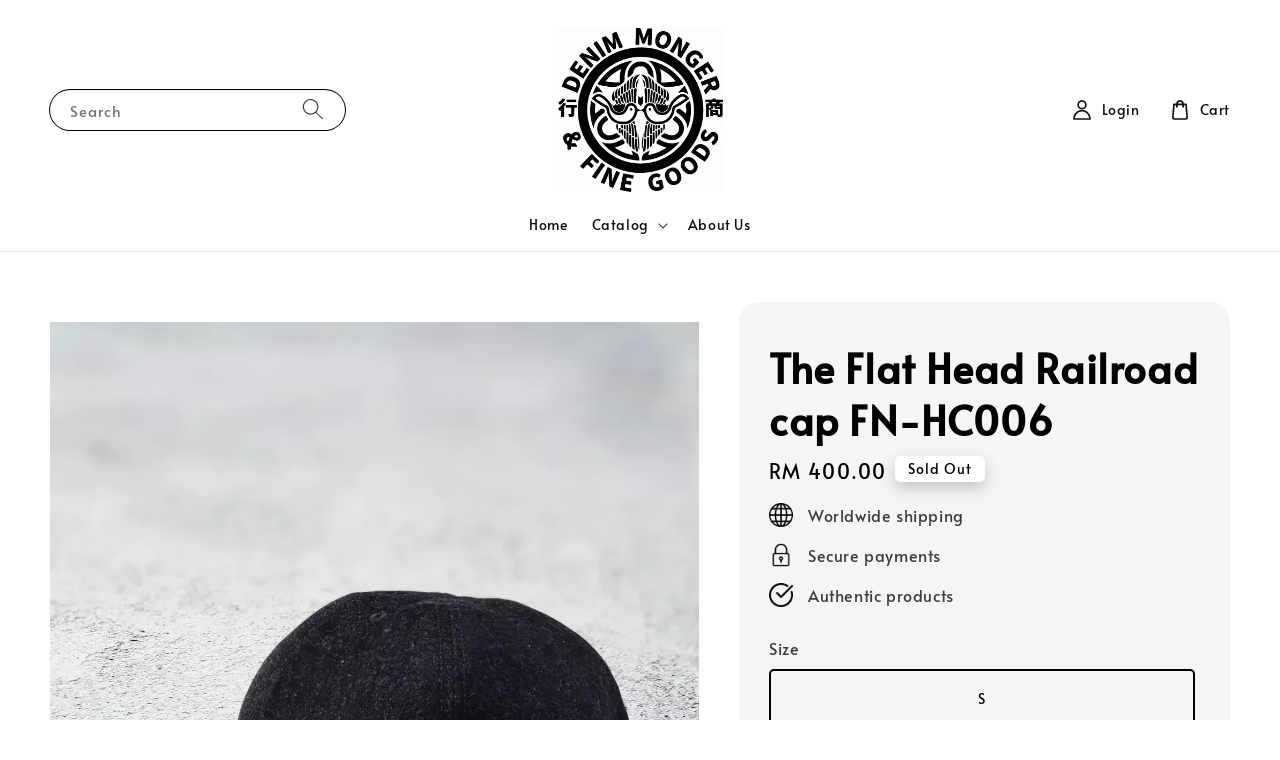

--- FILE ---
content_type: text/html; charset=UTF-8
request_url: https://www.denimmonger.com/collections/the-flathead/products/the-flathead-railroad-cap-fn-hc006
body_size: 38855
content:
<!doctype html>
<!--[if lt IE 7]><html class="no-js lt-ie9 lt-ie8 lt-ie7" lang="en"> <![endif]-->
<!--[if IE 7]><html class="no-js lt-ie9 lt-ie8" lang="en"> <![endif]-->
<!--[if IE 8]><html class="no-js lt-ie9" lang="en"> <![endif]-->
<!--[if IE 9 ]><html class="ie9 no-js"> <![endif]-->
<!--[if (gt IE 9)|!(IE)]><!--> <html class="no-js"> <!--<![endif]-->
<head>

  <!-- Basic page needs ================================================== -->
  <meta charset="utf-8">
  <meta http-equiv="X-UA-Compatible" content="IE=edge,chrome=1">

  
  <link rel="icon" href="https://cdn.store-assets.com/s/1329374/f/11874973.jpg" />
  

  <!-- Title and description ================================================== -->
  <title>
  The Flat Head Railroad cap FN-HC006 &ndash; Denim Monger &amp; Fine Goods
  </title>

  
  <meta name="description" content="Flat head reinterpretation of the classic railroad cap, a timeless piece with a rich heritage in workwear. In fused it with modern flair, making it a versatile fashion accessory that seamlessly complements any outfit. Crafted from 100% cotton using t">
  

  <!-- Social meta ================================================== -->
  

  <meta property="og:type" content="product">
  <meta property="og:title" content="The Flat Head Railroad cap FN-HC006">
  <meta property="og:url" content="https://www.denimmonger.com/products/the-flathead-railroad-cap-fn-hc006">
  
  <meta property="og:image" content="https://cdn.store-assets.com/s/1329374/i/72577454.webp?width=480&format=webp">
  <meta property="og:image:secure_url" content="https://cdn.store-assets.com/s/1329374/i/72577454.webp?width=480&format=webp">
  
  <meta property="og:image" content="https://cdn.store-assets.com/s/1329374/i/72577456.webp?width=480&format=webp">
  <meta property="og:image:secure_url" content="https://cdn.store-assets.com/s/1329374/i/72577456.webp?width=480&format=webp">
  
  <meta property="og:image" content="https://cdn.store-assets.com/s/1329374/i/72577463.webp?width=480&format=webp">
  <meta property="og:image:secure_url" content="https://cdn.store-assets.com/s/1329374/i/72577463.webp?width=480&format=webp">
  
  <meta property="og:price:amount" content="400">
  <meta property="og:price:currency" content="MYR">


<meta property="og:description" content="Flat head reinterpretation of the classic railroad cap, a timeless piece with a rich heritage in workwear. In fused it with modern flair, making it a versatile fashion accessory that seamlessly complements any outfit. Crafted from 100% cotton using t">
<meta property="og:site_name" content="Denim Monger &amp; Fine Goods">



  <meta name="twitter:card" content="summary">



  <meta name="twitter:site" content="@">


  <meta name="twitter:title" content="The Flat Head Railroad cap FN-HC006">
  <meta name="twitter:description" content="Flat head reinterpretation of the classic railroad cap, a timeless piece with a rich heritage in workwear. In fused it with modern flair, making it a versatile fashion accessory that seamlessly comple">
  <meta name="twitter:image" content="">
  <meta name="twitter:image:width" content="480">
  <meta name="twitter:image:height" content="480">




  <!-- Helpers ================================================== -->
  <link rel="canonical" href="https://www.denimmonger.com/products/the-flathead-railroad-cap-fn-hc006">
  <meta name="viewport" content="width=device-width,initial-scale=1,maximum-scale=1">
  <meta name="theme-color" content="#000000">
  
  <script src="//ajax.googleapis.com/ajax/libs/jquery/1.11.0/jquery.min.js" type="text/javascript" ></script>
  
  <!-- Header hook for plugins ================================================== -->
  
<!-- ScriptTags -->
<script>window.__st={'p': 'product', 'cid': ''};</script><script src='/assets/events.js'></script><script>(function(){function asyncLoad(){var urls=['/assets/traffic.js?v=1','https://apps.easystore.co/marketplace/shopee-malaysia/script.js?shop=denimmonger.easy.co'];for(var i=0;i<urls.length;i++){var s=document.createElement('script');s.type='text/javascript';s.async=true;s.src=urls[i];var x=document.getElementsByTagName('script')[0];x.parentNode.insertBefore(s, x);}}window.attachEvent ? window.attachEvent('onload', asyncLoad) : window.addEventListener('load', asyncLoad, false);})();</script>
<!-- /ScriptTags -->

  
  
  <script src="https://store-themes.easystore.co/1329374/themes/308896/assets/global.js?t=1765314144" defer="defer"></script>

  
  
  <script>
  (function(i,s,o,g,r,a,m){i['GoogleAnalyticsObject']=r;i[r]=i[r]||function(){
  (i[r].q=i[r].q||[]).push(arguments)},i[r].l=1*new Date();a=s.createElement(o),
  m=s.getElementsByTagName(o)[0];a.async=1;a.src=g;m.parentNode.insertBefore(a,m)
  })(window,document,'script','https://www.google-analytics.com/analytics.js','ga');

  ga('create', '', 'auto','myTracker');
  ga('myTracker.send', 'pageview');

  </script>
  
  <script src="/assets/storefront.js?id=914286bfa5e6419c67d1" type="text/javascript" ></script>
  

  <!-- CSS ================================================== -->
  <style>
      @font-face {
        font-family: 'Alata';
        font-style: normal;
        font-weight: regular;
        src: local('Alata regular'), local('Alata-regular'), url(https://fonts.gstatic.com/s/alata/v2/PbytFmztEwbIofe6xKcRQEOX.ttf) format('truetype');
      }

      @font-face {
        font-family: 'Alata';
        font-style: normal;
        font-weight: regular;
        src: local('Alata regular'), local('Alata-regular'), url(https://fonts.gstatic.com/s/alata/v2/PbytFmztEwbIofe6xKcRQEOX.ttf) format('truetype');
      }

      :root {
        --font-body-family: 'Alata', sans-serif;
        --font-body-style: normal;
        --font-body-weight: 500;

        --font-heading-family: 'Alata', sans-serif;
        --font-heading-style: normal;
        --font-heading-weight: 700;

        --color-heading-text: 0,0,0;
        --color-base-text: 0,0,0;
        --color-base-background-1: 255,255,255;
        --color-base-background-2: 255,255,255;
        
        --color-base-solid-button-labels: 255,255,255;
        --color-base-outline-button-labels: 5,28,98;
        
        --color-base-accent-1: 0,0,0;
        --color-base-accent-2: 0,0,0;
        --payment-terms-background-color: 255,255,255;

        --gradient-base-background-1: 255,255,255;
        --gradient-base-background-2: 255,255,255;
        --gradient-base-accent-1: 0,0,0;
        --gradient-base-accent-2: 0,0,0;

        --page-width: 145rem;
      }

      *,
      *::before,
      *::after {
        box-sizing: inherit;
      }

      html {
        box-sizing: border-box;
        font-size: 62.5%;
        height: 100%;
      }

      body {
        display: grid;
        grid-template-rows: auto auto 1fr auto;
        grid-template-columns: 100%;
        min-height: 100%;
        margin: 0;
        font-size: 1.5rem;
        letter-spacing: 0.06rem;
        line-height: 1.8;
        font-family: var(--font-body-family);
        font-style: var(--font-body-style);
        font-weight: var(--font-body-weight);
        
      }

      @media screen and (min-width: 750px) {
        body {
          font-size: 1.6rem;
        }
      }
   </style>
  
  <link href="https://store-themes.easystore.co/1329374/themes/308896/assets/base.css?t=1765314144" rel="stylesheet" type="text/css" media="screen" />

  
  
<!-- Snippet:global/head: Shopee Malaysia -->
<link type="text/css" rel="stylesheet" href="https://apps.easystore.co/assets/css/marketplace/main.css?v1.71">
<!-- /Snippet -->


  <script>document.documentElement.className = document.documentElement.className.replace('no-js', 'js');</script>
</head>

<body id="the-flat-head-railroad-cap-fn-hc006" class="template-product" >
	
  
<!-- Snippet:global/body_start: Console Extension -->
<div id='es_console' style='display: none;'>1329374</div>
<!-- /Snippet -->

	
 	<style>
  header {
    --logo-width: 165px;
  }
  .header-wrapper,
  .header-wrapper .list-menu--disclosure,
  .header-wrapper .search-modal{
    background-color: ;
  }
  .header-wrapper .search-modal .field__input{
    background-color: rgb(var(--color-background));
  }
  .header-wrapper summary .icon-caret,
  .header-wrapper .header__menu-item a,
  .header-wrapper .list-menu__item,
  .header-wrapper .link--text{
    color: #100F0F;
  }
  
  .search-modal__form{
    position: relative;
  }
  
  .dropdown {
    display: none;
    position: absolute;
    top: 100%;
    left: 0;
    width: 100%;
    padding: 5px 0;
    background-color: #fff;
    color:#000;
    z-index: 1000;
    border-bottom-left-radius: 15px;
    border-bottom-right-radius: 15px;
    border: 1px solid rgba(var(--color-foreground), 1);
    border-top: none;
    overflow-x: hidden;
    overflow-y: auto;
    max-height: 350px;
  }
  
  .dropdown-item {
    padding: 0.4rem 2rem;
    cursor: pointer;
    line-height: 1.4;
    overflow: hidden;
    text-overflow: ellipsis;
    white-space: nowrap;
  }
  
  .dropdown-item:hover{
    background-color: #f3f3f3;
  }
  
  .search__input.is-focus{
    border-radius: 15px;
    border-bottom-left-radius: 0;
    border-bottom-right-radius: 0;
    border: 1px solid rgba(var(--color-foreground), 1);
    border-bottom: none;
    box-shadow: none;
  }
  
  .clear-all {
    text-align: right;
    padding: 0 2rem 0.2rem;
    line-height: 1;
    font-size: 70%;
    margin-bottom: -2px;
  }
  
  .clear-all:hover{
    background-color: #fff;
  }
  
  .search-input-focus .easystore-section-header-hidden{
    transform: none;
  }
  .referral-notification {
    position: absolute;
    top: 100%;
    right: 0;
    background: white;
    border: 1px solid #e0e0e0;
    border-radius: 8px;
    box-shadow: 0 4px 12px rgba(0, 0, 0, 0.15);
    width: 280px;
    z-index: 1000;
    padding: 16px;
    margin-top: 8px;
    font-size: 14px;
    line-height: 1.4;
  }
  
  .referral-notification::before {
    content: '';
    position: absolute;
    top: -8px;
    right: 20px;
    width: 0;
    height: 0;
    border-left: 8px solid transparent;
    border-right: 8px solid transparent;
    border-bottom: 8px solid white;
  }
  
  .referral-notification::after {
    content: '';
    position: absolute;
    top: -9px;
    right: 20px;
    width: 0;
    height: 0;
    border-left: 8px solid transparent;
    border-right: 8px solid transparent;
    border-bottom: 8px solid #e0e0e0;
  }
  
  .referral-notification h4 {
    margin: 0 0 8px 0;
    color: #2196F3;
    font-size: 16px;
    font-weight: 600;
  }
  
  .referral-notification p {
    margin: 0 0 12px 0;
    color: #666;
  }
  
  .referral-notification .referral-code {
    background: #f5f5f5;
    padding: 8px;
    border-radius: 4px;
    font-family: monospace;
    font-size: 13px;
    text-align: center;
    margin: 8px 0;
    border: 1px solid #ddd;
  }
  
  .referral-notification .close-btn {
    position: absolute;
    top: 8px;
    right: 8px;
    background: none;
    border: none;
    font-size: 18px;
    color: #999;
    cursor: pointer;
    padding: 0;
    width: 20px;
    height: 20px;
    line-height: 1;
  }
  
  .referral-notification .close-btn:hover {
    color: #333;
  }
  
  .referral-notification .action-btn {
    background: #2196F3;
    color: white;
    border: none;
    padding: 8px 16px;
    border-radius: 4px;
    cursor: pointer;
    font-size: 12px;
    margin-right: 8px;
    margin-top: 8px;
  }
  
  .referral-notification .action-btn:hover {
    background: #1976D2;
  }
  
  .referral-notification .dismiss-btn {
    background: transparent;
    color: #666;
    border: 1px solid #ddd;
    padding: 8px 16px;
    border-radius: 4px;
    cursor: pointer;
    font-size: 12px;
    margin-top: 8px;
  }
  
  .referral-notification .dismiss-btn:hover {
    background: #f5f5f5;
  }
  .referral-modal__dialog {
    transform: translate(-50%, 0);
    transition: transform var(--duration-default) ease, visibility 0s;
    z-index: 10000;
    position: fixed;
    top: 20vh;
    left: 50%;
    width: 100%;
    max-width: 350px;
    box-shadow: 0 4px 12px rgba(0, 0, 0, 0.15);
    border-radius: 12px;
    background-color: #fff;
    color: #000;
    padding: 20px;
    text-align: center;
  }

  .modal-overlay.referral-modal-overlay {
    position: fixed;
    top: 0;
    left: 0;
    width: 100%;
    height: 100%;
    background-color: rgba(0, 0, 0, 0.7);
    z-index: 2001;
    display: block;
    opacity: 1;
    transition: opacity var(--duration-default) ease, visibility 0s;
  }
</style>

<link rel="preload" href="https://store-themes.easystore.co/1329374/themes/308896/assets/section-header.css?t=1765314144" as="style" onload="this.onload=null;this.rel='stylesheet'">
<link rel="preload" href="https://store-themes.easystore.co/1329374/themes/308896/assets/component-list-menu.css?t=1765314144" as="style" onload="this.onload=null;this.rel='stylesheet'">
<link rel="preload" href="https://store-themes.easystore.co/1329374/themes/308896/assets/component-menu-drawer.css?t=1765314144" as="style" onload="this.onload=null;this.rel='stylesheet'">
<link rel="preload" href="https://store-themes.easystore.co/1329374/themes/308896/assets/component-cart-notification.css?v1.1?t=1765314144" as="style" onload="this.onload=null;this.rel='stylesheet'">

<script src="https://store-themes.easystore.co/1329374/themes/308896/assets/cart-notification.js?t=1765314144" defer="defer"></script>
<script src="https://store-themes.easystore.co/1329374/themes/308896/assets/details-modal.js?t=1765314144" defer="defer"></script>

<svg xmlns="http://www.w3.org/2000/svg" class="hidden">
  <symbol id="icon-search" viewbox="0 0 18 19" fill="none">
    <path fill-rule="evenodd" clip-rule="evenodd" d="M11.03 11.68A5.784 5.784 0 112.85 3.5a5.784 5.784 0 018.18 8.18zm.26 1.12a6.78 6.78 0 11.72-.7l5.4 5.4a.5.5 0 11-.71.7l-5.41-5.4z" fill="currentColor"/>
  </symbol>

  <symbol id="icon-close" class="icon icon-close" fill="none" viewBox="0 0 18 17">
    <path d="M.865 15.978a.5.5 0 00.707.707l7.433-7.431 7.579 7.282a.501.501 0 00.846-.37.5.5 0 00-.153-.351L9.712 8.546l7.417-7.416a.5.5 0 10-.707-.708L8.991 7.853 1.413.573a.5.5 0 10-.693.72l7.563 7.268-7.418 7.417z" fill="currentColor">
  </symbol>
</svg>


<div id="easystore-section-header">
  <sticky-header class="header-wrapper header-wrapper--border-bottom">
    <header class="header header--top-center page-width header--has-menu" itemscope itemtype="http://schema.org/Organization">
      <header-drawer data-breakpoint="tablet">
        <details class="menu-drawer-container menu-opening">
          <summary class="header__icon header__icon--menu header__icon--summary link link--text focus-inset" aria-label="Menu" role="button" aria-expanded="true" aria-controls="menu-drawer">
            <span>
              


    <svg class="icon icon-hamburger " data-name="Layer 1" xmlns="http://www.w3.org/2000/svg" viewBox="0 0 600 600"><path d="M32.5,65h535a25,25,0,0,0,0-50H32.5a25,25,0,0,0,0,50Z" fill="currentColor"/><path d="M567.5,275H32.5a25,25,0,0,0,0,50h535a25,25,0,0,0,0-50Z" fill="currentColor"/><path d="M567.5,535H32.5a25,25,0,0,0,0,50h535a25,25,0,0,0,0-50Z" fill="currentColor"/></svg>

  

              


    <svg class="icon icon-close " data-name="Layer 1" xmlns="http://www.w3.org/2000/svg" viewBox="0 0 600 600"><path d="M335.36,300,581.87,53.48a25,25,0,0,0-35.35-35.35L300,264.64,53.48,18.13A25,25,0,0,0,18.13,53.48L264.64,300,18.13,546.52a25,25,0,0,0,35.35,35.35L300,335.36,546.52,581.87a25,25,0,0,0,35.35-35.35Z" fill="currentColor"/></svg>

  

            </span>
          </summary>
          <div id="menu-drawer" class="menu-drawer motion-reduce" tabindex="-1">
            <div class="menu-drawer__inner-container">
              <div class="menu-drawer__navigation-container">
                <nav class="menu-drawer__navigation">
                  <ul class="menu-drawer__menu list-menu" role="list">
                    
                    
                      
                        <li>
                          <a href="/"  class="menu-drawer__menu-item list-menu__item link link--text focus-inset">
                            Home
                          </a>
                        </li>
                      
                    
                    
                      
                        
                        <li>
                          <details>
                                <summary class="menu-drawer__menu-item list-menu__item link link--text focus-inset" role="button" aria-expanded="false" aria-controls="link-Bags">
                                  <a href="/collections/all"  class="link--text list-menu__item menu-drawer__menu-item">
                                    Catalog
                                  </a>
                                  


    <svg class="icon icon-arrow " data-name="Layer 1" xmlns="http://www.w3.org/2000/svg" viewBox="0 0 600 339.56"><path d="M31.06,196.67H504l-88.56,88.56a26.89,26.89,0,1,0,38,38L588,188.79a26.89,26.89,0,0,0,0-38L453.49,16.29a26.89,26.89,0,0,0-38,38L504,142.88H31.06a26.9,26.9,0,0,0,0,53.79Z" fill="currentColor"/></svg>

  

                                  


    <svg aria-hidden="true" focusable="false" role="presentation" class="icon icon-caret " viewBox="0 0 10 6">
      <path fill-rule="evenodd" clip-rule="evenodd" d="M9.354.646a.5.5 0 00-.708 0L5 4.293 1.354.646a.5.5 0 00-.708.708l4 4a.5.5 0 00.708 0l4-4a.5.5 0 000-.708z" fill="currentColor"></path>
    </svg>

  

                                </summary>
                                <div class="menu-drawer__submenu motion-reduce" tabindex="-1">
                                  <div class="menu-drawer__inner-submenu">
                                    <button class="menu-drawer__close-button link link--text focus-inset" aria-expanded="true">
                                      


    <svg class="icon icon-arrow " data-name="Layer 1" xmlns="http://www.w3.org/2000/svg" viewBox="0 0 600 339.56"><path d="M31.06,196.67H504l-88.56,88.56a26.89,26.89,0,1,0,38,38L588,188.79a26.89,26.89,0,0,0,0-38L453.49,16.29a26.89,26.89,0,0,0-38,38L504,142.88H31.06a26.9,26.9,0,0,0,0,53.79Z" fill="currentColor"/></svg>

  

                                      Catalog
                                    </button>
                                    <ul class="menu-drawer__menu list-menu" role="list" tabindex="-1">
                                      
                                        
                                        
                                          <li>
                                            <a href="/collections/new-arrival"  class="menu-drawer__menu-item link link--text list-menu__item focus-inset">
                                              New arrival
                                            </a>
                                          </li>
                                        
                                      
                                        
                                        
                                          
                                          <li>
                                            <details>
                                                  <summary class="menu-drawer__menu-item list-menu__item link link--text focus-inset" role="button" aria-expanded="false" aria-controls="link-Bags">
                                                    <a href="/collections/hot-selling"  class="link--text list-menu__item menu-drawer__menu-item">
                                                      Hot selling
                                                    </a>
                                                    


    <svg class="icon icon-arrow " data-name="Layer 1" xmlns="http://www.w3.org/2000/svg" viewBox="0 0 600 339.56"><path d="M31.06,196.67H504l-88.56,88.56a26.89,26.89,0,1,0,38,38L588,188.79a26.89,26.89,0,0,0,0-38L453.49,16.29a26.89,26.89,0,0,0-38,38L504,142.88H31.06a26.9,26.9,0,0,0,0,53.79Z" fill="currentColor"/></svg>

  

                                                    


    <svg aria-hidden="true" focusable="false" role="presentation" class="icon icon-caret " viewBox="0 0 10 6">
      <path fill-rule="evenodd" clip-rule="evenodd" d="M9.354.646a.5.5 0 00-.708 0L5 4.293 1.354.646a.5.5 0 00-.708.708l4 4a.5.5 0 00.708 0l4-4a.5.5 0 000-.708z" fill="currentColor"></path>
    </svg>

  

                                                  </summary>
                                                  <div class="menu-drawer__submenu motion-reduce" tabindex="-1">
                                                    <div class="menu-drawer__inner-submenu">
                                                      <button class="menu-drawer__close-button link link--text focus-inset" aria-expanded="true">
                                                        


    <svg class="icon icon-arrow " data-name="Layer 1" xmlns="http://www.w3.org/2000/svg" viewBox="0 0 600 339.56"><path d="M31.06,196.67H504l-88.56,88.56a26.89,26.89,0,1,0,38,38L588,188.79a26.89,26.89,0,0,0,0-38L453.49,16.29a26.89,26.89,0,0,0-38,38L504,142.88H31.06a26.9,26.9,0,0,0,0,53.79Z" fill="currentColor"/></svg>

  

                                                        Hot selling
                                                      </button>
                                                      <ul class="menu-drawer__menu list-menu" role="list" tabindex="-1">
                                                        
                                                          
                                                          
                                                            <li>
                                                              <a href="/collections/duluxeware"  class="menu-drawer__menu-item link link--text list-menu__item focus-inset">
                                                                Duluxeware 
                                                              </a>
                                                            </li>
                                                          
                                                        
                                                        
                                                      </ul>
                                                    </div>
                                                  </div>
                                            </details>
                                          </li>
                                        
                                      
                                        
                                        
                                          <li>
                                            <a href="/collections/t-shirt"  class="menu-drawer__menu-item link link--text list-menu__item focus-inset">
                                              T-Shirts
                                            </a>
                                          </li>
                                        
                                      
                                        
                                        
                                          <li>
                                            <a href="/collections/raw-denim"  class="menu-drawer__menu-item link link--text list-menu__item focus-inset">
                                              Selvedge Denim
                                            </a>
                                          </li>
                                        
                                      
                                        
                                        
                                          <li>
                                            <a href="/collections/coming-soon"  class="menu-drawer__menu-item link link--text list-menu__item focus-inset">
                                              Coming Soon!
                                            </a>
                                          </li>
                                        
                                      
                                        
                                        
                                          <li>
                                            <a href="/collections/blue-sakura-jeans"  class="menu-drawer__menu-item link link--text list-menu__item focus-inset">
                                              Blue Sakura Jeans 
                                            </a>
                                          </li>
                                        
                                      
                                        
                                        
                                          <li>
                                            <a href="/collections/selvedge-denim-jeans-bottom"  class="menu-drawer__menu-item link link--text list-menu__item focus-inset">
                                              Bottoms
                                            </a>
                                          </li>
                                        
                                      
                                        
                                        
                                          <li>
                                            <a href="/collections/tops"  class="menu-drawer__menu-item link link--text list-menu__item focus-inset">
                                              Tops 
                                            </a>
                                          </li>
                                        
                                      
                                        
                                        
                                          <li>
                                            <a href="/collections/yokohama-denim"  class="menu-drawer__menu-item link link--text list-menu__item focus-inset">
                                              Yokohama Denim
                                            </a>
                                          </li>
                                        
                                      
                                        
                                        
                                          <li>
                                            <a href="/collections/cushman-sportswear"  class="menu-drawer__menu-item link link--text list-menu__item focus-inset">
                                              Cushman by Sportswear
                                            </a>
                                          </li>
                                        
                                      
                                        
                                        
                                          <li>
                                            <a href="/collections/pure-blue-japan"  class="menu-drawer__menu-item link link--text list-menu__item focus-inset">
                                              Pure Blue Japan 
                                            </a>
                                          </li>
                                        
                                      
                                        
                                        
                                          <li>
                                            <a href="/collections/ues"  class="menu-drawer__menu-item link link--text list-menu__item focus-inset">
                                              UES 
                                            </a>
                                          </li>
                                        
                                      
                                        
                                        
                                          <li>
                                            <a href="/collections/the-flathead"  class="menu-drawer__menu-item link link--text list-menu__item focus-inset">
                                              The Flat Head 
                                            </a>
                                          </li>
                                        
                                      
                                        
                                        
                                          <li>
                                            <a href="/collections/accessories"  class="menu-drawer__menu-item link link--text list-menu__item focus-inset">
                                              Accessories &amp; Dry goods!
                                            </a>
                                          </li>
                                        
                                      
                                        
                                        
                                          <li>
                                            <a href="/collections/big-john-jeans"  class="menu-drawer__menu-item link link--text list-menu__item focus-inset">
                                              Big John Jeans 
                                            </a>
                                          </li>
                                        
                                      
                                        
                                        
                                          <li>
                                            <a href="/collections/denim-monger-merch"  class="menu-drawer__menu-item link link--text list-menu__item focus-inset">
                                              Denim Monger Merch!
                                            </a>
                                          </li>
                                        
                                      
                                      
                                    </ul>
                                  </div>
                                </div>
                          </details>
                        </li>
                      
                    
                    
                      
                        <li>
                          <a href="/pages/about-us"  class="menu-drawer__menu-item list-menu__item link link--text focus-inset">
                            About Us
                          </a>
                        </li>
                      
                    
                  </ul>
                </nav>

                <div class="menu-drawer__utility-links">

                  





                  
                  
                  
                    <a href="/account/login" class="menu-drawer__account link link--text focus-inset h5">
                       


    <svg class="icon icon-account " data-name="Layer 1" xmlns="http://www.w3.org/2000/svg" viewBox="0 0 600 600"><path d="M300,296.19c-70.7,0-137.11,28.74-187,80.93-49.59,51.87-76.9,120.77-76.9,194v25H563.89v-25c0-73.22-27.31-142.12-76.9-194C437.11,324.93,370.7,296.19,300,296.19ZM87.42,546.11C99.29,433.81,190.1,346.19,300,346.19s200.71,87.62,212.58,199.92Z" fill="currentColor"/><path d="M300,285.34c77.6,0,140.73-63.13,140.73-140.73S377.6,3.89,300,3.89,159.27,67,159.27,144.61,222.4,285.34,300,285.34Zm0-231.45a90.73,90.73,0,1,1-90.73,90.72A90.82,90.82,0,0,1,300,53.89Z" fill="currentColor"/></svg>

  
 
                      
                      Log in
                    </a>
                  
                    <a href="/account/register" class="menu-drawer__account link link--text focus-inset h5">
                      
                       


    <svg xmlns="http://www.w3.org/2000/svg" aria-hidden="true" focusable="false" role="presentation" class="icon icon-plus " fill="none" viewBox="0 0 10 10">
      <path fill-rule="evenodd" clip-rule="evenodd" d="M1 4.51a.5.5 0 000 1h3.5l.01 3.5a.5.5 0 001-.01V5.5l3.5-.01a.5.5 0 00-.01-1H5.5L5.49.99a.5.5 0 00-1 .01v3.5l-3.5.01H1z" fill="currentColor"></path>
    </svg>

  
 
                      Create account
                    </a>
                  
                  
                  
                </div>
              </div>
            </div>
          </div>
        </details>
      </header-drawer>
  
      
        <a href="/" class="header__heading-link link link--text focus-inset" itemprop="url">
          <img src="https://cdn.store-assets.com/s/1329374/f/11874973.jpg" class="header__heading-logo" alt="Denim Monger & Fine Goods" loading="lazy" itemprop="logo">
        </a>
      

      
      <div class="header__search-input" tabindex="-1">
        <form action="/search" method="get" role="search" class="search search-modal__form">
          <div class="field">
            <input class="search__input field__input" 
              id="Search-In-Modal"
              type="search"
              name="q"
              value=""
              placeholder="Search"
              autocomplete="off"
            >
            <label class="field__label" for="Search-In-Modal">Search</label>
            <div class="dropdown" id="searchDropdown"></div>
            <input type="hidden" name="search_history" class="hidden_search_history">
            <input type="hidden" name="options[prefix]" value="last">
            <button class="search__button field__button" aria-label="Search">
              <svg class="icon icon-search" aria-hidden="true" focusable="false" role="presentation">
                <use href="#icon-search">
              </svg>
            </button> 
          </div>
        </form>
      </div>
      

      <nav class="header__inline-menu">
        <ul class="list-menu list-menu--inline" role="list">
          
            
              
                <li>
                  <a href="/"  class="header__menu-item header__menu-item list-menu__item link link--text focus-inset">
                    Home
                  </a>
                </li>
              
            
            
              
                
                <li>
                  <details-disclosure>
                    <details>
                      <summary class="header__menu-item list-menu__item link focus-inset">
                        <a href="/collections/all"  >Catalog</a>
                        


    <svg aria-hidden="true" focusable="false" role="presentation" class="icon icon-caret " viewBox="0 0 10 6">
      <path fill-rule="evenodd" clip-rule="evenodd" d="M9.354.646a.5.5 0 00-.708 0L5 4.293 1.354.646a.5.5 0 00-.708.708l4 4a.5.5 0 00.708 0l4-4a.5.5 0 000-.708z" fill="currentColor"></path>
    </svg>

  

                      </summary>
                      <ul class="header__submenu list-menu list-menu--disclosure caption-large motion-reduce" role="list" tabindex="-1">
                        
                        
                        
                          
                            
                            <li>
                              <a href="/collections/new-arrival"  class="header__menu-item list-menu__item link link--text focus-inset caption-large">
                                New arrival
                              </a>
                            </li>
                          
                        
                        
                          
                            
                            <li>
                              <details-disclosure>
                                <details>
                                  <summary class="header__menu-item link link--text list-menu__item focus-inset caption-large">
                                    <a href="/collections/hot-selling" >Hot selling</a>
                                    


    <svg aria-hidden="true" focusable="false" role="presentation" class="icon icon-caret rotate-90" viewBox="0 0 10 6">
      <path fill-rule="evenodd" clip-rule="evenodd" d="M9.354.646a.5.5 0 00-.708 0L5 4.293 1.354.646a.5.5 0 00-.708.708l4 4a.5.5 0 00.708 0l4-4a.5.5 0 000-.708z" fill="currentColor"></path>
    </svg>

  

                                  </summary>
                                  <ul class="header__submenu list-menu list-menu--disclosure motion-reduce">
                                    
                                      
                                      
                                        <li>
                                          <a href="/collections/duluxeware"  class="header__menu-item list-menu__item link link--text focus-inset caption-large">Duluxeware </a>
                                        </li>
                                      
                                    
                                  </ul>
                                </details>
                              </details-disclosure>
                            </li>
                            
                          
                        
                        
                          
                            
                            <li>
                              <a href="/collections/t-shirt"  class="header__menu-item list-menu__item link link--text focus-inset caption-large">
                                T-Shirts
                              </a>
                            </li>
                          
                        
                        
                          
                            
                            <li>
                              <a href="/collections/raw-denim"  class="header__menu-item list-menu__item link link--text focus-inset caption-large">
                                Selvedge Denim
                              </a>
                            </li>
                          
                        
                        
                          
                            
                            <li>
                              <a href="/collections/coming-soon"  class="header__menu-item list-menu__item link link--text focus-inset caption-large">
                                Coming Soon!
                              </a>
                            </li>
                          
                        
                        
                          
                            
                            <li>
                              <a href="/collections/blue-sakura-jeans"  class="header__menu-item list-menu__item link link--text focus-inset caption-large">
                                Blue Sakura Jeans 
                              </a>
                            </li>
                          
                        
                        
                          
                            
                            <li>
                              <a href="/collections/selvedge-denim-jeans-bottom"  class="header__menu-item list-menu__item link link--text focus-inset caption-large">
                                Bottoms
                              </a>
                            </li>
                          
                        
                        
                          
                            
                            <li>
                              <a href="/collections/tops"  class="header__menu-item list-menu__item link link--text focus-inset caption-large">
                                Tops 
                              </a>
                            </li>
                          
                        
                        
                          
                            
                            <li>
                              <a href="/collections/yokohama-denim"  class="header__menu-item list-menu__item link link--text focus-inset caption-large">
                                Yokohama Denim
                              </a>
                            </li>
                          
                        
                        
                          
                            
                            <li>
                              <a href="/collections/cushman-sportswear"  class="header__menu-item list-menu__item link link--text focus-inset caption-large">
                                Cushman by Sportswear
                              </a>
                            </li>
                          
                        
                        
                          
                            
                            <li>
                              <a href="/collections/pure-blue-japan"  class="header__menu-item list-menu__item link link--text focus-inset caption-large">
                                Pure Blue Japan 
                              </a>
                            </li>
                          
                        
                        
                          
                            
                            <li>
                              <a href="/collections/ues"  class="header__menu-item list-menu__item link link--text focus-inset caption-large">
                                UES 
                              </a>
                            </li>
                          
                        
                        
                          
                            
                            <li>
                              <a href="/collections/the-flathead"  class="header__menu-item list-menu__item link link--text focus-inset caption-large">
                                The Flat Head 
                              </a>
                            </li>
                          
                        
                        
                          
                            
                            <li>
                              <a href="/collections/accessories"  class="header__menu-item list-menu__item link link--text focus-inset caption-large">
                                Accessories &amp; Dry goods!
                              </a>
                            </li>
                          
                        
                        
                          
                            
                            <li>
                              <a href="/collections/big-john-jeans"  class="header__menu-item list-menu__item link link--text focus-inset caption-large">
                                Big John Jeans 
                              </a>
                            </li>
                          
                        
                        
                          
                            
                            <li>
                              <a href="/collections/denim-monger-merch"  class="header__menu-item list-menu__item link link--text focus-inset caption-large">
                                Denim Monger Merch!
                              </a>
                            </li>
                          
                        
                      </ul>
                    </details>
                  </details-disclosure>
                </li>
              
            
            
              
                <li>
                  <a href="/pages/about-us"  class="header__menu-item header__menu-item list-menu__item link link--text focus-inset">
                    About Us
                  </a>
                </li>
              
            
            
            
              
                
                  
                
                  
                
              
            
        </ul>
      </nav>
      <div class="header__icons">

        
          
            <div class="header__icon header__icon--account link link--text focus-inset small-hide medium-hide" style="position: relative;">
              <a href="/account/login" class="header__icon link link--text focus-inset p-2">
                


    <svg class="icon icon-account " data-name="Layer 1" xmlns="http://www.w3.org/2000/svg" viewBox="0 0 600 600"><path d="M300,296.19c-70.7,0-137.11,28.74-187,80.93-49.59,51.87-76.9,120.77-76.9,194v25H563.89v-25c0-73.22-27.31-142.12-76.9-194C437.11,324.93,370.7,296.19,300,296.19ZM87.42,546.11C99.29,433.81,190.1,346.19,300,346.19s200.71,87.62,212.58,199.92Z" fill="currentColor"/><path d="M300,285.34c77.6,0,140.73-63.13,140.73-140.73S377.6,3.89,300,3.89,159.27,67,159.27,144.61,222.4,285.34,300,285.34Zm0-231.45a90.73,90.73,0,1,1-90.73,90.72A90.82,90.82,0,0,1,300,53.89Z" fill="currentColor"/></svg>

  

                <span id="my-account" class="header__link-label">Login</span>
              </a>

              <!-- Referral Notification Popup for Desktop -->
              <div id="referralNotification" class="referral-notification" style="display: none;">
                <button class="close-btn" onclick="dismissReferralNotification()">&times;</button>
                <div style="text-align: center; margin-bottom: 16px;">
                  <div style="width: 100px; height: 100px; margin: 0 auto;">
                    <img src="https://resources.easystore.co/storefront/icons/channels/vector_referral_program.svg">
                  </div>
                </div>
                <p id="referralSignupMessage" style="text-align: center; font-size: 14px; color: #666; margin: 0 0 20px 0;">
                  Your friend gifted you   credit! Sign up now to redeem.
                </p>
                <div style="text-align: center;">
                  <button class="btn" onclick="goToSignupPage()" style="width: 100%;">
                    Sign Up
                  </button>
                </div>
              </div>
            </div>
          
        

        <a href="/cart" class="header__icon link link--text focus-inset" id="cart-icon-bubble">
          <span class="header__icon--cart">
            


    <svg class="icon icon-cart-empty " data-name="Layer 1" xmlns="http://www.w3.org/2000/svg" viewBox="0 0 496.56 600"><path d="M453.52,128.63a25,25,0,0,0-24.91-22.8H364.72a117.48,117.48,0,0,0-232.89,0H67.94A25,25,0,0,0,43,128.63L8.8,515.21a72.11,72.11,0,0,0,19.05,55.6,79,79,0,0,0,58.22,25.3H410.49a79,79,0,0,0,58.22-25.3,72.11,72.11,0,0,0,19.05-55.6ZM248.28,53.89a67.58,67.58,0,0,1,65.65,51.94H182.63A67.57,67.57,0,0,1,248.28,53.89ZM431.83,537.05a28.85,28.85,0,0,1-21.34,9.06H86.07a28.85,28.85,0,0,1-21.34-9.06,22.69,22.69,0,0,1-6.13-17.43L90.82,155.83h40v51.23a25,25,0,0,0,50,0V155.83h135v51.23a25,25,0,0,0,50,0V155.83h40L438,519.62A22.68,22.68,0,0,1,431.83,537.05Z" fill="currentColor"/></svg>

  

            <div class="cart-count-bubble hidden">
              <span aria-hidden="true" class="js-content-cart-count">0</span>
            </div>
          </span>
          <span class="header__link-label medium-hide small-hide">
            Cart
          </span>
        </a>

        
          
          <!-- Referral Notification Modal for Mobile -->
          <details-modal class="referral-modal" id="referralMobileModal">
            <details>
              <summary class="referral-modal__toggle" aria-haspopup="dialog" aria-label="Open referral modal" style="display: none;">
              </summary>
              <div class="modal-overlay referral-modal-overlay"></div>
              <div class="referral-modal__dialog" role="dialog" aria-modal="true" aria-label="Referral notification">
                <div class="referral-modal__content">
                  <button type="button" class="modal__close-button" aria-label="Close" onclick="closeMobileReferralModal()" style="position: absolute; top: 16px; right: 16px; background: none; border: none; font-size: 24px; cursor: pointer;">
                    &times;
                  </button>
                  
                  <div style="margin-bottom: 24px;">
                    <div style="width: 120px; height: 120px; margin: 0 auto 20px;">
                      <img src="https://resources.easystore.co/storefront/icons/channels/vector_referral_program.svg" style="width: 100%; height: 100%;">
                    </div>
                  </div>
                  
                  <p id="referralSignupMessageMobile" style="font-size: 16px; color: #333; margin: 0 0 30px 0; line-height: 1.5;">
                    Your friend gifted you   credit! Sign up now to redeem.
                  </p>
                  
                  <button type="button" class="btn" onclick="goToSignupPageFromMobile()" style="width: 100%;">
                    Sign Up
                  </button>
                </div>
              </div>
            </details>
          </details-modal>
          
        
        
      </div>
    </header>
  </sticky-header>
  
<cart-notification>
  <div class="cart-notification-wrapper page-width color-background-1">
    <div id="cart-notification" class="cart-notification focus-inset" aria-modal="true" aria-label="Added to cart" role="dialog" tabindex="-1">
      <div class="cart-notification__header">
        <h2 class="cart-notification__heading caption-large">


    <svg class="icon icon-checkmark color-foreground-text " aria-hidden="true" focusable="false" xmlns="http://www.w3.org/2000/svg" viewBox="0 0 12 9" fill="none">
      <path fill-rule="evenodd" clip-rule="evenodd" d="M11.35.643a.5.5 0 01.006.707l-6.77 6.886a.5.5 0 01-.719-.006L.638 4.845a.5.5 0 11.724-.69l2.872 3.011 6.41-6.517a.5.5 0 01.707-.006h-.001z" fill="currentColor"></path>
    </svg>

  
 Added to cart</h2>
        <button type="button" class="cart-notification__close modal__close-button link link--text focus-inset" aria-label="accessibility.close">
          


    <svg class="icon icon-close " data-name="Layer 1" xmlns="http://www.w3.org/2000/svg" viewBox="0 0 600 600"><path d="M335.36,300,581.87,53.48a25,25,0,0,0-35.35-35.35L300,264.64,53.48,18.13A25,25,0,0,0,18.13,53.48L264.64,300,18.13,546.52a25,25,0,0,0,35.35,35.35L300,335.36,546.52,581.87a25,25,0,0,0,35.35-35.35Z" fill="currentColor"/></svg>

  

        </button>
      </div>
      <div id="cart-notification-product" class="cart-notification-product"></div>
      <div class="cart-notification__links">
        <a href="/cart" id="cart-notification-button" class="button button--secondary button--full-width">View cart (<span class="js-content-cart-count">0</span>)</a>
        <form action="/cart" method="post" id="cart-notification-form">
          <input type="hidden" name="_token" value="uCdOzml2qH9rm9ezPCeAbYJdyhXfCiIq0Gbvew9A">
          <input type="hidden" name="current_currency" value="">
          <button class="button button--primary button--full-width" name="checkout" value="true">Checkout</button>
        </form>
        <a href="/collections/all" class="link button-label">Continue shopping</a>
      </div>
    </div>
  </div>
</cart-notification>
<style>
  .cart-notification {
     display: none;
  }
</style>
<script>
document.getElementById('cart-notification-form').addEventListener('submit',(event)=>{
  if(event.submitter) event.submitter.classList.add('loading');
})

</script>

</div>


<script>

  class StickyHeader extends HTMLElement {
    constructor() {
      super();
    }

    connectedCallback() {
      this.header = document.getElementById('easystore-section-header');
      this.headerBounds = {};
      this.currentScrollTop = 0;
      this.preventReveal = false;

      this.onScrollHandler = this.onScroll.bind(this);
      this.hideHeaderOnScrollUp = () => this.preventReveal = true;

      this.addEventListener('preventHeaderReveal', this.hideHeaderOnScrollUp);
      window.addEventListener('scroll', this.onScrollHandler, false);

      this.createObserver();
    }

    disconnectedCallback() {
      this.removeEventListener('preventHeaderReveal', this.hideHeaderOnScrollUp);
      window.removeEventListener('scroll', this.onScrollHandler);
    }

    createObserver() {
      let observer = new IntersectionObserver((entries, observer) => {
        this.headerBounds = entries[0].intersectionRect;
        observer.disconnect();
      });

      observer.observe(this.header);
    }

    onScroll() {
      const scrollTop = window.pageYOffset || document.documentElement.scrollTop;

      if (scrollTop > this.currentScrollTop && scrollTop > this.headerBounds.bottom) {
        requestAnimationFrame(this.hide.bind(this));
      } else if (scrollTop < this.currentScrollTop && scrollTop > this.headerBounds.bottom) {
        if (!this.preventReveal) {
          requestAnimationFrame(this.reveal.bind(this));
        } else {
          window.clearTimeout(this.isScrolling);

          this.isScrolling = setTimeout(() => {
            this.preventReveal = false;
          }, 66);

          requestAnimationFrame(this.hide.bind(this));
        }
      } else if (scrollTop <= this.headerBounds.top) {
        requestAnimationFrame(this.reset.bind(this));
      }


      this.currentScrollTop = scrollTop;
    }

    hide() {
      this.header.classList.add('easystore-section-header-hidden', 'easystore-section-header-sticky');
      this.closeMenuDisclosure();
      // this.closeSearchModal();
    }

    reveal() {
      this.header.classList.add('easystore-section-header-sticky', 'animate');
      this.header.classList.remove('easystore-section-header-hidden');
    }

    reset() {
      this.header.classList.remove('easystore-section-header-hidden', 'easystore-section-header-sticky', 'animate');
    }

    closeMenuDisclosure() {
      this.disclosures = this.disclosures || this.header.querySelectorAll('details-disclosure');
      this.disclosures.forEach(disclosure => disclosure.close());
    }

    // closeSearchModal() {
    //   this.searchModal = this.searchModal || this.header.querySelector('details-modal');
    //   this.searchModal.close(false);
    // }
  }

  customElements.define('sticky-header', StickyHeader);

  
  class DetailsDisclosure extends HTMLElement{
    constructor() {
      super();
      this.mainDetailsToggle = this.querySelector('details');
      // this.mainDetailsToggle.addEventListener('focusout', this.onFocusOut.bind(this));
      this.mainDetailsToggle.addEventListener('mouseover', this.open.bind(this));
      this.mainDetailsToggle.addEventListener('mouseleave', this.close.bind(this));
    }

    onFocusOut() {
      setTimeout(() => {
        if (!this.contains(document.activeElement)) this.close();
      })
    }

    open() {
      this.mainDetailsToggle.setAttribute('open',1)
    }

    close() {
      this.mainDetailsToggle.removeAttribute('open')
    }
  }

  customElements.define('details-disclosure', DetailsDisclosure);

  function clearAll() {
    localStorage.removeItem('searchHistory'); 
    
    var customer = "";
    if(customer) {
      // Your logic to clear all data or call an endpoint
      fetch('/account/search_histories', {
          method: 'DELETE',
          headers: {
            "Content-Type": "application/json",
            "X-Requested-With": "XMLHttpRequest"
          },
          body: JSON.stringify({
            _token: "uCdOzml2qH9rm9ezPCeAbYJdyhXfCiIq0Gbvew9A"
          }),
      })
      .then(response => response.json())
    }
  }
  // End - delete search history from local storage
  
  // search history dropdown  
  var searchInputs = document.querySelectorAll('.search__input');
  
  if(searchInputs.length > 0) {
    
    searchInputs.forEach((searchInput)=> {
    
      searchInput.addEventListener('focus', function() {
        var searchDropdown = searchInput.closest('form').querySelector('#searchDropdown');
        searchDropdown.innerHTML = ''; // Clear existing items
  
        // retrieve data from local storage
        var searchHistoryData = JSON.parse(localStorage.getItem('searchHistory')) || [];
  
        // Convert JSON to string
        var search_history_json = JSON.stringify(searchHistoryData);
  
        // Set the value of the hidden input
        searchInput.closest('form').querySelector(".hidden_search_history").value = search_history_json;
  
        // create dropdown items
        var clearAllItem = document.createElement('div');
        clearAllItem.className = 'dropdown-item clear-all';
        clearAllItem.textContent = 'Clear';
        clearAllItem.addEventListener('click', function() {
          clearAll();
          searchDropdown.style.display = 'none';
          searchInput.classList.remove('is-focus');
        });
        searchDropdown.appendChild(clearAllItem);
  
        // create dropdown items
        searchHistoryData.forEach(function(item) {
          var dropdownItem = document.createElement('div');
          dropdownItem.className = 'dropdown-item';
          dropdownItem.textContent = item.term;
          dropdownItem.addEventListener('click', function() {
            searchInput.value = item.term;
            searchInput.closest('form').submit();
            searchDropdown.style.display = 'none';
          });
          searchDropdown.appendChild(dropdownItem);
        });
  
        if(searchHistoryData.length > 0){
          // display the dropdown
          searchInput.classList.add('is-focus');
          document.body.classList.add('search-input-focus');
          searchDropdown.style.display = 'block';
        }
      });
  
      searchInput.addEventListener("focusout", (event) => {
        var searchDropdown = searchInput.closest('form').querySelector('#searchDropdown');
        searchInput.classList.remove('is-focus');
        searchDropdown.classList.add('transparent');
        setTimeout(()=>{
          searchDropdown.style.display = 'none';
          searchDropdown.classList.remove('transparent');
          document.body.classList.remove('search-input-focus');
        }, 400);
      });
    })
  }
  // End - search history dropdown

  // referral notification popup
  const referralMessageTemplate = 'Your friend gifted you __CURRENCY_CODE__ __CREDIT_AMOUNT__ credit! Sign up now to redeem.';
  const shopCurrency = 'RM';

  function getCookie(name) {
    const value = `; ${document.cookie}`;
    const parts = value.split(`; ${name}=`);
    if (parts.length === 2) return parts.pop().split(';').shift();
    return null;
  }

  function removeCookie(name) {
    document.cookie = `${name}=; expires=Thu, 01 Jan 1970 00:00:00 UTC; path=/;`;
  }

  function showReferralNotification() {
    const referralCode = getCookie('customer_referral_code');
    
    
    const customerReferralCode = null;
    
    
    const activeReferralCode = referralCode || customerReferralCode;
    const referralData = JSON.parse(localStorage.getItem('referral_notification_data')) || {};
    
    if (referralData.timestamp && referralData.expirationDays) {
      const expirationTime = referralData.timestamp + (referralData.expirationDays * 24 * 60 * 60 * 1000);
      if (Date.now() > expirationTime) {
        localStorage.removeItem('referral_notification_data');
        return;
      }
    }
    
    if (referralData.dismissed) return;
    
    if (activeReferralCode) {
      if (referralData.creditAmount) {
        displayReferralNotification(referralData.creditAmount);
      } else {
        fetchReferralCampaignData(activeReferralCode);
      }
    }
  }
    
  function fetchReferralCampaignData(referralCode) {
    fetch(`/customer/referral_program/campaigns/${referralCode}`)
      .then(response => {
        if (!response.ok) {
          throw new Error('Network response was not ok');
        }
        return response.json();
      })
      .then(data => {
        let refereeCreditAmount = null;
        if (data.data.campaign && data.data.campaign.referral_rules) {
          const refereeRule = data.data.campaign.referral_rules.find(rule => 
            rule.target_type === 'referee' && 
            rule.event_name === 'customer/create' && 
            rule.entitlement && 
            rule.entitlement.type === 'credit'
          );
          
          if (refereeRule) {
            refereeCreditAmount = refereeRule.entitlement.amount;
          }
        }
        
        const referralData = JSON.parse(localStorage.getItem('referral_notification_data')) || {};
        referralData.creditAmount = refereeCreditAmount;
        referralData.dismissed = referralData.dismissed || false;
        referralData.timestamp = Date.now();
        referralData.expirationDays = 3;
        localStorage.setItem('referral_notification_data', JSON.stringify(referralData));
        
        displayReferralNotification(refereeCreditAmount);
      })
      .catch(error => {
        removeCookie('customer_referral_code');
      });
  }
    
  function displayReferralNotification(creditAmount = null) {
    const isMobile = innerWidth <= 749;
    
    if (isMobile) {
      const mobileModal = document.querySelector('#referralMobileModal details');
      const mobileMessageElement = document.getElementById('referralSignupMessageMobile');
      
      if (mobileModal && mobileMessageElement) {
        if (creditAmount) {
          const finalMessage = referralMessageTemplate
            .replace('__CREDIT_AMOUNT__', creditAmount)
            .replace('__CURRENCY_CODE__', shopCurrency);
          
          mobileMessageElement.textContent = finalMessage;
        }
        
        mobileModal.setAttribute('open', '');
      }
    } else {
      const notification = document.getElementById('referralNotification');
      
      if (notification) {
        if (creditAmount) {
          const messageElement = document.getElementById('referralSignupMessage');
          if (messageElement) {
            const finalMessage = referralMessageTemplate
              .replace('__CREDIT_AMOUNT__', creditAmount)
              .replace('__CURRENCY_CODE__', shopCurrency);
            
            messageElement.textContent = finalMessage;
          }
        }
        
        notification.style.display = 'block';
      }
    }
  }

  showReferralNotification();

  addEventListener('beforeunload', function() {
    const referralData = JSON.parse(localStorage.getItem('referral_notification_data')) || {};
    
    if (referralData.creditAmount !== undefined) {
      referralData.creditAmount = null;
      localStorage.setItem('referral_notification_data', JSON.stringify(referralData));
    }
  });

  function closeReferralNotification() {
    const notification = document.getElementById('referralNotification');
    if (notification) {
      notification.style.display = 'none';
    }
  }

  function dismissReferralNotification() {
    const referralData = JSON.parse(localStorage.getItem('referral_notification_data')) || {};
    
    referralData.dismissed = true;
    referralData.timestamp = referralData.timestamp || Date.now();
    referralData.expirationDays = referralData.expirationDays || 3;
    
    localStorage.setItem('referral_notification_data', JSON.stringify(referralData));
    
    closeReferralNotification();
  }

  function goToSignupPage() {
    location.href = '/account/register';
    dismissReferralNotification();
  }

  function closeMobileReferralModal() {
    const mobileModal = document.querySelector('#referralMobileModal details');
    if (mobileModal) {
      mobileModal.removeAttribute('open');
    }
    
    const referralData = JSON.parse(localStorage.getItem('referral_notification_data')) || {};
    referralData.dismissed = true;
    referralData.timestamp = referralData.timestamp || Date.now();
    referralData.expirationDays = referralData.expirationDays || 3;
    localStorage.setItem('referral_notification_data', JSON.stringify(referralData));
  }

  function goToSignupPageFromMobile() {
    location.href = '/account/register';
    closeMobileReferralModal();
  }
  // End - referral notification popup
</script>



  <main id="MainContent" class="content-for-layout focus-none" role="main" tabindex="-1">
    
    
<!-- <link href="https://store-themes.easystore.co/1329374/themes/308896/assets/component-rte.css?t=1765314144" rel="stylesheet" type="text/css" media="screen" /> -->
<link rel="preload" href="https://store-themes.easystore.co/1329374/themes/308896/assets/section-main-product.css?t=1765314144" as="style" onload="this.onload=null;this.rel='stylesheet'">
<link rel="preload" href="https://store-themes.easystore.co/1329374/themes/308896/assets/component-price.css?t=1765314144" as="style" onload="this.onload=null;this.rel='stylesheet'">

<style>
  .product-wrapper_color{
    background-color: rgba(245, 245, 245, 1);
    padding: 30px;
    border-radius: 20px;
  }
  .product-card-wrapper{
    background-color: rgba(245, 245, 245, 1);
  }
</style>

<link rel="preload" href="https://store-themes.easystore.co/1329374/themes/308896/assets/component-slider.css?t=1765314144" as="style" onload="this.onload=null;this.rel='stylesheet'">
<script src="https://store-themes.easystore.co/1329374/themes/308896/assets/product-form.js?t=1765314144" defer="defer"></script>

<section class="product-section page-width spaced-section">
  
  <div class="product grid grid--1-col grid--2-col-tablet">
    
    
      <div class="grid__item product__media-wrapper">
        <div class="image-modal-wrapper">
          <slider-component class="slider-mobile-gutter slider-component">
            <ul id="main-image-wrapper-main-product" class="product__media-list grid grid--peek list-unstyled slider slider--mobile" role="list">
              
                <li id="image-item-72577454" class="main-image product__media-item grid__item slider__slide d-flex flex-align-center" data-image-id="72577454">
                  
                    <img src="https://cdn.store-assets.com/s/1329374/i/72577454.webp?width=1024&format=webp" alt="FN-HC006_BLU_F1" width="100%" loading="lazy" class="js-image-modal-toggle">
                  
                </li>
              
                <li id="image-item-72577456" class="main-image product__media-item grid__item slider__slide d-flex flex-align-center" data-image-id="72577456">
                  
                    <img src="https://cdn.store-assets.com/s/1329374/i/72577456.webp?width=1024&format=webp" alt="FN-HC006_BRN_F1" width="100%" loading="lazy" class="js-image-modal-toggle">
                  
                </li>
              
                <li id="image-item-72577463" class="main-image product__media-item grid__item slider__slide d-flex flex-align-center" data-image-id="72577463">
                  
                    <img src="https://cdn.store-assets.com/s/1329374/i/72577463.webp?width=1024&format=webp" alt="FN-HC006_OLV_S1" width="100%" loading="lazy" class="js-image-modal-toggle">
                  
                </li>
              
                <li id="image-item-72577455" class="main-image product__media-item grid__item slider__slide d-flex flex-align-center" data-image-id="72577455">
                  
                    <img src="https://cdn.store-assets.com/s/1329374/i/72577455.webp?width=1024&format=webp" alt="FN-HC006_detail01" width="100%" loading="lazy" class="js-image-modal-toggle">
                  
                </li>
              
                <li id="image-item-72577453" class="main-image product__media-item grid__item slider__slide d-flex flex-align-center" data-image-id="72577453">
                  
                    <img src="https://cdn.store-assets.com/s/1329374/i/72577453.webp?width=1024&format=webp" alt="FN-HC006_detail03" width="100%" loading="lazy" class="js-image-modal-toggle">
                  
                </li>
              
                <li id="image-item-72577457" class="main-image product__media-item grid__item slider__slide d-flex flex-align-center" data-image-id="72577457">
                  
                    <img src="https://cdn.store-assets.com/s/1329374/i/72577457.webp?width=1024&format=webp" alt="FN-HC006_image_01" width="100%" loading="lazy" class="js-image-modal-toggle">
                  
                </li>
              
                <li id="image-item-72577462" class="main-image product__media-item grid__item slider__slide d-flex flex-align-center" data-image-id="72577462">
                  
                    <img src="https://cdn.store-assets.com/s/1329374/i/72577462.webp?width=1024&format=webp" alt="fn-hc006-01" width="100%" loading="lazy" class="js-image-modal-toggle">
                  
                </li>
              
                <li id="image-item-72577461" class="main-image product__media-item grid__item slider__slide d-flex flex-align-center" data-image-id="72577461">
                  
                    <img src="https://cdn.store-assets.com/s/1329374/i/72577461.jpeg?width=1024&format=webp" alt="The Flat head FN-HC006 cap" width="100%" loading="lazy" class="js-image-modal-toggle">
                  
                </li>
              
            </ul>
            <div class="slider-buttons no-js-hidden ">
              <button type="button" class="slider-button slider-button--prev" name="previous">


    <svg aria-hidden="true" focusable="false" role="presentation" class="icon icon-caret " viewBox="0 0 10 6">
      <path fill-rule="evenodd" clip-rule="evenodd" d="M9.354.646a.5.5 0 00-.708 0L5 4.293 1.354.646a.5.5 0 00-.708.708l4 4a.5.5 0 00.708 0l4-4a.5.5 0 000-.708z" fill="currentColor"></path>
    </svg>

  
</button>
              <div class="slider-counter caption">
                <span class="slider-counter--current">1</span>
                <span aria-hidden="true"> / </span>
                <span class="slider-counter--total"></span>
              </div>
              <button type="button" class="slider-button slider-button--next" name="next">


    <svg aria-hidden="true" focusable="false" role="presentation" class="icon icon-caret " viewBox="0 0 10 6">
      <path fill-rule="evenodd" clip-rule="evenodd" d="M9.354.646a.5.5 0 00-.708 0L5 4.293 1.354.646a.5.5 0 00-.708.708l4 4a.5.5 0 00.708 0l4-4a.5.5 0 000-.708z" fill="currentColor"></path>
    </svg>

  
</button>
            </div>
          </slider-component>
          <span class="js-image-modal-close product-media-modal__toggle hidden">


    <svg class="icon icon-close " data-name="Layer 1" xmlns="http://www.w3.org/2000/svg" viewBox="0 0 600 600"><path d="M335.36,300,581.87,53.48a25,25,0,0,0-35.35-35.35L300,264.64,53.48,18.13A25,25,0,0,0,18.13,53.48L264.64,300,18.13,546.52a25,25,0,0,0,35.35,35.35L300,335.36,546.52,581.87a25,25,0,0,0,35.35-35.35Z" fill="currentColor"/></svg>

  
</span>
          
        </div>
      </div>
    


    <div class="grid__item product__info-wrapper">
      <div id="ProductInfo-main-product" class="product__info-container product__info-container--sticky">
        <div class="product-wrapper_color">
          

          <h1 class="product__title">
            The Flat Head Railroad cap FN-HC006
          </h1>

          <!-- price -->
          <div id="price-main-product">
            

<div class="price
   price--large
   price--sold-out 
  "
  >

  <dl>
    <div class="price__regular">
      <dt>
        <span class="visually-hidden visually-hidden--inline">Regular price</span>
      </dt>
      <dd >
        <span class="price-item price-item--regular">
          
            
  
    <span class=money data-ori-price='400.00'>RM 400.00 </span>
  

          
        </span>
      </dd>
    </div>
    <div class="price__sale">
      <dt>
        <span class="visually-hidden visually-hidden--inline">Sale price</span>
      </dt>
      <dd >
        <span id="ProductPrice" class="price-item price-item--sale">
          
            
  
    <span class=money data-ori-price='400.00'>RM 400.00 </span>
  

          
        </span>
      </dd>
      
      <dt class="price__compare">
        <span class="visually-hidden visually-hidden--inline">Regular price</span>
      </dt>
      <dd class="price__compare">
        <s class="price-item price-item--regular">
          
            <span class=money data-ori-price='0.00'>RM 0.00 </span> 
          
          
        </s>
      </dd>
      
    </div>
  </dl>
  
    <span class="badge price__badge-sale color-accent-2" aria-hidden="true">
      Sale
    </span>

    <span class="badge price__badge-sold-out" aria-hidden="true">
      Sold Out
    </span>
  
</div>

          </div>

          <div class="product_upsell-info">
            
              
              
              <div class="product_upsell-box">
                
                  <div class="product_upsell-icon">
                    <img src="https://cdn.store-assets.com/s/943101/f/8656454.png" alt="Worldwide shipping | Denim Monger & Fine Goods">
                  </div>
                
                
                  <div class="product_upsell-text">
                    Worldwide shipping
                  </div>
                
              </div>
            
              
              
              <div class="product_upsell-box">
                
                  <div class="product_upsell-icon">
                    <img src="https://cdn.store-assets.com/s/943101/f/8656465.png" alt="Secure payments | Denim Monger & Fine Goods">
                  </div>
                
                
                  <div class="product_upsell-text">
                    Secure payments
                  </div>
                
              </div>
            
              
              
              <div class="product_upsell-box">
                
                  <div class="product_upsell-icon">
                    <img src="https://cdn.store-assets.com/s/943101/f/8656462.png" alt="Authentic products | Denim Monger & Fine Goods">
                  </div>
                
                
                  <div class="product_upsell-text">
                    Authentic products
                  </div>
                
              </div>
            
          </div>

          <product-form class="product-form">
            <form action="/cart/add" method="post" enctype="multipart/form-data" data-addtocart='{"id":11904634,"name":"The Flat Head Railroad cap FN-HC006","sku":"","price":400.0,"quantity":1,"variant":"S\u0026quot; Denim","category":"Feature on homepage - Catalogue \u0026quot;New arrival\u0026quot;The Flat Head \u0026quot;Hot selling\u0026quot;Accessories \u0026 Dry goods!","brands":"The Flat Head"}' id="AddToCartForm-main-product">

              
<!-- Snippet:product/field_top: Shopee Malaysia -->
  <div id='rating_app252c9f9349aabc04'>
  </div>
<!-- /Snippet -->
<style>
.sf_promo-promo-label, #sf_promo-view-more-tag, .sf_promo-label-unclickable:hover {
    color: #4089e4
}
</style>
<div class="sf_promo-tag-wrapper">
    <div id="sf_promo-tag-label"></div>
    <div class="sf_promo-tag-container">
        <div id="sf_promo-tag"></div>
        <a id="sf_promo-view-more-tag" class="sf_promo-promo-label hide" onclick="getPromotionList(true)">View More</a>
    </div>
</div>

              
              <div class="variants-selector-wrapper">
                <select name="id" id="productSelect-main-product" class="hide">
                  
                    
                      <option disabled="disabled">
                        S, Denim - Sold Out
                      </option>
                    
                  
                    
                      <option disabled="disabled">
                        S, Olive - Sold Out
                      </option>
                    
                  
                    
                      <option disabled="disabled">
                        S, Brown - Sold Out
                      </option>
                    
                  
                    
                      <option disabled="disabled">
                        M, Denim - Sold Out
                      </option>
                    
                  
                    
                      <option disabled="disabled">
                        M, Olive - Sold Out
                      </option>
                    
                  
                    
                      <option disabled="disabled">
                        M, Brown - Sold Out
                      </option>
                    
                  
                    
                      <option disabled="disabled">
                        L, Denim - Sold Out
                      </option>
                    
                  
                    
                      <option disabled="disabled">
                        L, Olive - Sold Out
                      </option>
                    
                  
                    
                      <option disabled="disabled">
                        L, Brown - Sold Out
                      </option>
                    
                  
                </select>
              </div>

              

              <!-- quantity_selector -->
              <div class="product-form__input product-form__quantity">
                <label class="form__label" for="Quantity">
                  Quantity
                </label>

                <quantity-input class="quantity">
                  <button class="quantity__button no-js-hidden" name="minus" type="button">
                    


    <svg xmlns="http://www.w3.org/2000/svg" aria-hidden="true" focusable="false" role="presentation" class="icon icon-minus " fill="none" viewBox="0 0 10 2">
      <path fill-rule="evenodd" clip-rule="evenodd" d="M.5 1C.5.7.7.5 1 .5h8a.5.5 0 110 1H1A.5.5 0 01.5 1z" fill="currentColor"></path>
    </svg>

  

                  </button>
                  <input class="quantity__input"
                      type="number"
                      name="quantity"
                      id="Quantity"
                      min="1"
                      value="1"
                    >
                  <button class="quantity__button no-js-hidden" name="plus" type="button">
                    


    <svg xmlns="http://www.w3.org/2000/svg" aria-hidden="true" focusable="false" role="presentation" class="icon icon-plus " fill="none" viewBox="0 0 10 10">
      <path fill-rule="evenodd" clip-rule="evenodd" d="M1 4.51a.5.5 0 000 1h3.5l.01 3.5a.5.5 0 001-.01V5.5l3.5-.01a.5.5 0 00-.01-1H5.5L5.49.99a.5.5 0 00-1 .01v3.5l-3.5.01H1z" fill="currentColor"></path>
    </svg>

  

                  </button>
                </quantity-input>
              </div>


              <div class="product-form__buttons">

                

                <button
                  type="submit"
                  name="add"
                  id="AddToCart"
                  class="product-form__submit button button--full-width button--primary btn--radius"
                disabled
                >
                    
                      Sold Out
                    
                </button>

                

              </div>
              
              <div class="form__message hidden" tabindex="-1" autofocus>
                <span class="visually-hidden">accessibility.error </span>
                


    <svg aria-hidden="true" focusable="false" role="presentation" class="icon icon-error " viewBox="0 0 13 13">
      <circle cx="6.5" cy="6.50049" r="5.5" stroke="white" stroke-width="2"/>
      <circle cx="6.5" cy="6.5" r="5.5" fill="#EB001B" stroke="#EB001B" stroke-width="0.7"/>
      <path d="M5.87413 3.52832L5.97439 7.57216H7.02713L7.12739 3.52832H5.87413ZM6.50076 9.66091C6.88091 9.66091 7.18169 9.37267 7.18169 9.00504C7.18169 8.63742 6.88091 8.34917 6.50076 8.34917C6.12061 8.34917 5.81982 8.63742 5.81982 9.00504C5.81982 9.37267 6.12061 9.66091 6.50076 9.66091Z" fill="white"/>
      <path d="M5.87413 3.17832H5.51535L5.52424 3.537L5.6245 7.58083L5.63296 7.92216H5.97439H7.02713H7.36856L7.37702 7.58083L7.47728 3.537L7.48617 3.17832H7.12739H5.87413ZM6.50076 10.0109C7.06121 10.0109 7.5317 9.57872 7.5317 9.00504C7.5317 8.43137 7.06121 7.99918 6.50076 7.99918C5.94031 7.99918 5.46982 8.43137 5.46982 9.00504C5.46982 9.57872 5.94031 10.0109 6.50076 10.0109Z" fill="white" stroke="#EB001B" stroke-width="0.7"/>
    </svg>

  

                <div class="js-error-content"></div>
              </div>

            </form>
          </product-form>


          <div>
            
  
  


<share-button class="share-button">
  <button class="share-button__button hidden">
    
      


    <svg xmlns="http://www.w3.org/2000/svg" class="icon icon-share " width="18" height="18" viewBox="0 0 24 24" stroke-width="1" stroke="currentColor" fill="none" stroke-linecap="round" stroke-linejoin="round">
      <path stroke="none" d="M0 0h24v24H0z" fill="none"/>
      <circle cx="6" cy="12" r="3" />
      <circle cx="18" cy="6" r="3" />
      <circle cx="18" cy="18" r="3" />
      <line x1="8.7" y1="10.7" x2="15.3" y2="7.3" />
      <line x1="8.7" y1="13.3" x2="15.3" y2="16.7" />
    </svg>

  

      Share
    
  </button>
  <details>
    <summary class="share-button__button">
      
        


    <svg xmlns="http://www.w3.org/2000/svg" class="icon icon-share " width="18" height="18" viewBox="0 0 24 24" stroke-width="1" stroke="currentColor" fill="none" stroke-linecap="round" stroke-linejoin="round">
      <path stroke="none" d="M0 0h24v24H0z" fill="none"/>
      <circle cx="6" cy="12" r="3" />
      <circle cx="18" cy="6" r="3" />
      <circle cx="18" cy="18" r="3" />
      <line x1="8.7" y1="10.7" x2="15.3" y2="7.3" />
      <line x1="8.7" y1="13.3" x2="15.3" y2="16.7" />
    </svg>

  

        Share
      
    </summary>
    <div id="Product-share-id" class="share-button__fallback motion-reduce ">

      <div class="social-sharing-icons" data-permalink="https://www.denimmonger.com/products/the-flathead-railroad-cap-fn-hc006">
        <div class="sharing-icons-label"><small>Share it on</small></div>

        <a target="_blank" href="//www.facebook.com/sharer.php?u=https://www.denimmonger.com/products/the-flathead-railroad-cap-fn-hc006" class="share-icon-button">
          


    <svg aria-hidden="true" focusable="false" role="presentation" class="icon icon-facebook "
    viewBox="0 0 18 18">
      <path fill="currentColor"
        d="M16.42.61c.27 0 .5.1.69.28.19.2.28.42.28.7v15.44c0 .27-.1.5-.28.69a.94.94 0 01-.7.28h-4.39v-6.7h2.25l.31-2.65h-2.56v-1.7c0-.4.1-.72.28-.93.18-.2.5-.32 1-.32h1.37V3.35c-.6-.06-1.27-.1-2.01-.1-1.01 0-1.83.3-2.45.9-.62.6-.93 1.44-.93 2.53v1.97H7.04v2.65h2.24V18H.98c-.28 0-.5-.1-.7-.28a.94.94 0 01-.28-.7V1.59c0-.27.1-.5.28-.69a.94.94 0 01.7-.28h15.44z">
      </path>
    </svg>

  

        </a>

        <a target="_blank" href="//twitter.com/share?text=The Flat Head Railroad cap FN-HC006&amp;url=https://www.denimmonger.com/products/the-flathead-railroad-cap-fn-hc006" class="share-icon-button">
          


    <svg class="icon icon-twitter " viewBox="0 0 22 22" stroke-width="2" stroke="currentColor" fill="none" stroke-linecap="round" stroke-linejoin="round">
      <path stroke="none" d="M0 0h24v24H0z" fill="none"/>
      <path d="M3 3l11.733 16h4.267l-11.733 -16z" />
      <path d="M3 19l6.768 -6.768m2.46 -2.46l6.772 -6.772" />
    </svg>

  

        </a>

        

          <a target="_blank" href="//pinterest.com/pin/create/button/?url=https://www.denimmonger.com/products/the-flathead-railroad-cap-fn-hc006&amp;media=&amp;description=The Flat Head Railroad cap FN-HC006" class="share-icon-button">
            


  <svg class="icon icon-pinterest " xmlns="http://www.w3.org/2000/svg" viewBox="0 0 1024 1024"><g id="Layer_1" data-name="Layer 1"><circle cx="512" cy="512" r="450" fill="transparent"/><path d="M536,962H488.77a23.77,23.77,0,0,0-3.39-.71,432.14,432.14,0,0,1-73.45-10.48c-9-2.07-18-4.52-26.93-6.8a7.6,7.6,0,0,1,.35-1.33c.6-1,1.23-2,1.85-3,18.19-29.57,34.11-60.23,43.17-93.95,7.74-28.83,14.9-57.82,22.3-86.74,2.91-11.38,5.76-22.77,8.77-34.64,2.49,3.55,4.48,6.77,6.83,9.69,15.78,19.58,36.68,31.35,60.16,39,25.41,8.3,51.34,8.07,77.41,4.11C653.11,770,693.24,748.7,726.79,715c32.57-32.73,54.13-72.14,68.33-115.76,12-37,17.81-75.08,19.08-114,1-30.16-1.94-59.73-11.72-88.36C777.38,323.39,728.1,271.81,658,239.82c-45.31-20.67-93.27-28.06-142.89-26.25a391.16,391.16,0,0,0-79.34,10.59c-54.59,13.42-103.37,38.08-143.29,78-61.1,61-91.39,134.14-83.34,221.41,2.3,25,8.13,49.08,18.84,71.86,15.12,32.14,37.78,56.78,71,70.8,11.87,5,20.67.54,23.82-12,2.91-11.56,5.5-23.21,8.88-34.63,2.72-9.19,1.2-16.84-5.15-24-22.84-25.84-31.36-56.83-30.88-90.48A238.71,238.71,0,0,1,300,462.16c10.93-55.27,39.09-99.84,85.3-132.46,33.39-23.56,71-35.54,111.53-38.54,30.47-2.26,60.5,0,89.89,8.75,27.38,8.16,51.78,21.59,71.77,42.17,31.12,32,44.38,71.35,45.61,115.25a383.11,383.11,0,0,1-3.59,61.18c-4.24,32-12.09,63-25.45,92.47-11.37,25.09-26,48-47.45,65.79-23.66,19.61-50.51,28.9-81.43,23.69-34-5.75-57.66-34-57.56-68.44,0-13.46,4.16-26.09,7.8-38.78,8.67-30.19,18-60.2,26.45-90.46,5.26-18.82,9.13-38,6.91-57.8-1.58-14.1-5.77-27.31-15.4-38-16.55-18.4-37.68-22.29-60.75-17-23.26,5.3-39.56,20.36-51.58,40.26-15,24.89-20.26,52.22-19.2,81a179.06,179.06,0,0,0,13.3,62.7,9.39,9.39,0,0,1,.07,5.31c-17.12,72.65-33.92,145.37-51.64,217.87-9.08,37.15-14.72,74.52-13.67,112.8.13,4.55,0,9.11,0,14.05-1.62-.67-3.06-1.22-4.46-1.86A452,452,0,0,1,103.27,700.4,441.83,441.83,0,0,1,63.54,547.58c-.41-5.44-1-10.86-1.54-16.29V492.71c.51-5.3,1.13-10.58,1.52-15.89A436.78,436.78,0,0,1,84,373,451.34,451.34,0,0,1,368.54,85.49a439.38,439.38,0,0,1,108.28-22c5.31-.39,10.59-1,15.89-1.52h38.58c1.64.28,3.26.65,4.9.81,14.34,1.42,28.77,2.2,43,4.3a439.69,439.69,0,0,1,140.52,45.62c57.3,29.93,106.14,70.19,146,121.07Q949,340.12,960.52,474.86c.4,4.64,1,9.27,1.48,13.91v46.46a22.06,22.06,0,0,0-.7,3.36,426.12,426.12,0,0,1-10.51,74.23C930,702,886.41,778.26,819.48,840.65c-75.94,70.81-166,110.69-269.55,119.84C545.29,960.91,540.65,961.49,536,962Z" fill="currentColor"/></g></svg>

  

          </a>

        
        
        <a target="_blank" href="//social-plugins.line.me/lineit/share?url=https://www.denimmonger.com/products/the-flathead-railroad-cap-fn-hc006" class="share-icon-button">
          


    <svg class="icon icon-line " xmlns="http://www.w3.org/2000/svg" viewBox="0 0 1024 1024">
      <g id="Layer_1" data-name="Layer 1"><circle cx="512" cy="512" r="450" fill="currentColor"/>
        <g id="TYPE_A" data-name="TYPE A">
          <path d="M811.32,485c0-133.94-134.27-242.9-299.32-242.9S212.68,351,212.68,485c0,120.07,106.48,220.63,250.32,239.65,9.75,2.1,23,6.42,26.37,14.76,3,7.56,2,19.42,1,27.06,0,0-3.51,21.12-4.27,25.63-1.3,7.56-6,29.59,25.93,16.13s172.38-101.5,235.18-173.78h0c43.38-47.57,64.16-95.85,64.16-149.45" fill="#fff"/>
          <path d="M451.18,420.26h-21a5.84,5.84,0,0,0-5.84,5.82V556.5a5.84,5.84,0,0,0,5.84,5.82h21A5.83,5.83,0,0,0,457,556.5V426.08a5.83,5.83,0,0,0-5.83-5.82" fill="currentColor"/>
          <path d="M595.69,420.26h-21a5.83,5.83,0,0,0-5.83,5.82v77.48L509.1,422.85a5.39,5.39,0,0,0-.45-.59l0,0a4,4,0,0,0-.35-.36l-.11-.1a3.88,3.88,0,0,0-.31-.26l-.15-.12-.3-.21-.18-.1-.31-.17-.18-.09-.34-.15-.19-.06c-.11-.05-.23-.08-.34-.12l-.21-.05-.33-.07-.25,0a3,3,0,0,0-.31,0l-.3,0H483.26a5.83,5.83,0,0,0-5.83,5.82V556.5a5.83,5.83,0,0,0,5.83,5.82h21a5.83,5.83,0,0,0,5.83-5.82V479l59.85,80.82a5.9,5.9,0,0,0,1.47,1.44l.07,0c.11.08.23.15.35.22l.17.09.28.14.28.12.18.06.39.13.09,0a5.58,5.58,0,0,0,1.49.2h21a5.83,5.83,0,0,0,5.84-5.82V426.08a5.83,5.83,0,0,0-5.84-5.82" fill="currentColor"/>
          <path d="M400.57,529.66H343.52V426.08a5.81,5.81,0,0,0-5.82-5.82h-21a5.82,5.82,0,0,0-5.83,5.82V556.49h0a5.75,5.75,0,0,0,1.63,4,.34.34,0,0,0,.08.09l.09.08a5.75,5.75,0,0,0,4,1.63h83.88a5.82,5.82,0,0,0,5.82-5.83v-21a5.82,5.82,0,0,0-5.82-5.83" fill="currentColor"/>
          <path d="M711.64,452.91a5.81,5.81,0,0,0,5.82-5.83v-21a5.82,5.82,0,0,0-5.82-5.83H627.76a5.79,5.79,0,0,0-4,1.64l-.06.06-.1.11a5.8,5.8,0,0,0-1.61,4h0v130.4h0a5.75,5.75,0,0,0,1.63,4,.34.34,0,0,0,.08.09l.08.08a5.78,5.78,0,0,0,4,1.63h83.88a5.82,5.82,0,0,0,5.82-5.83v-21a5.82,5.82,0,0,0-5.82-5.83h-57v-22h57a5.82,5.82,0,0,0,5.82-5.84v-21a5.82,5.82,0,0,0-5.82-5.83h-57v-22Z" fill="currentColor"/>
        </g>
      </g>
    </svg>
  
  

        </a>

        
      </div>

      <div class="share-button_copy-wrapper">
        <div class="field">
          <span id="ShareMessage-id" class="share-button__message hidden" role="status">
          </span>
          <input type="text"
                class="field__input"
                id="url"
                value="https://www.denimmonger.com/products/the-flathead-railroad-cap-fn-hc006"
                placeholder="Link"
                onclick="this.select();"
                readonly
          >
          <label class="field__label" for="url">Link</label>
        </div>
        <button class="share-button__close hidden no-js-hidden">
          


    <svg class="icon icon-close " data-name="Layer 1" xmlns="http://www.w3.org/2000/svg" viewBox="0 0 600 600"><path d="M335.36,300,581.87,53.48a25,25,0,0,0-35.35-35.35L300,264.64,53.48,18.13A25,25,0,0,0,18.13,53.48L264.64,300,18.13,546.52a25,25,0,0,0,35.35,35.35L300,335.36,546.52,581.87a25,25,0,0,0,35.35-35.35Z" fill="currentColor"/></svg>

  

          <span class="visually-hidden">general.share.close</span>
        </button>
        <button class="share-button__copy no-js-hidden">
          


    <svg class="icon icon-clipboard " width="11" height="13" fill="none" xmlns="http://www.w3.org/2000/svg" aria-hidden="true" focusable="false" viewBox="0 0 11 13">
      <path fill-rule="evenodd" clip-rule="evenodd" d="M2 1a1 1 0 011-1h7a1 1 0 011 1v9a1 1 0 01-1 1V1H2zM1 2a1 1 0 00-1 1v9a1 1 0 001 1h7a1 1 0 001-1V3a1 1 0 00-1-1H1zm0 10V3h7v9H1z" fill="currentColor"/>
    </svg>

  

          <span class="visually-hidden">general.share.copy_to_clipboard</span>
        </button>
      </div>
      
    </div>
    <div class="modal-overlay float-bottom-modal-overlay large-up-hide"></div>
  </details>
</share-button>
<script src="https://store-themes.easystore.co/1329374/themes/308896/assets/share.js?t=1765314144" defer="defer"></script>



          </div>

        
        </div>

        <link href="/assets/css/promotion.css?v2.94" rel="stylesheet" type="text/css" media="screen" />
 <style>
.sf_promo-ribbon{
  color: #4089e4;
  background-color: #4089e4
}
.sf_promo-ribbon-text,
.sf_promo-ribbon-text span{
  color: #fff;
  color: #fff;
}

</style>


  <div id="promotion-section" class="sf_promo-container">
    <div id="sf_promo-container" >
    </div>
    <div class="text-center">
      <button id="get-more-promotion" class="btn btn--secondary hide" onclick="getPromotionList(true)">View More</button>
    </div>
  </div>
  <div class="text-center">
    <button id="view-more-promotion" class="btn btn--secondary hide" onclick="expandPromoSection()">View More</button>
  </div>


<script>var shop_money_format = "<span class=money data-ori-price='{{amount}}'>RM {{amount}} </span>";</script>
<script src="/assets/js/promotion/promotion.js?v1.11" type="text/javascript"></script>

<script>

  var param = {limit:5, page:1};

  function getPromotionList(load_more){

    var element = document.getElementById("sf_promo-container"),
        promo_section = document.getElementById("promotion-section"),
        promo_btn = document.getElementById("get-more-promotion"),
        view_more_btn = document.getElementById("view-more-promotion"),
        view_more_tag_btn = document.getElementById("sf_promo-view-more-tag"),
        page_value = parseInt(param.page);

    if(load_more) {
      view_more_tag_btn.classList.add("sf_promo-is-loading");
      promo_btn.classList.add("btn--loading");
    }

    $.ajax({
      type: "GET",
      data: param,
      dataType: 'json',
      url: "/products/the-flathead-railroad-cap-fn-hc006/promotions",
      success: function(response){

        document.getElementById("sf_promo-container").innerHTML += response.html;


        var promotion_tag_html = "";
        var promotion_tag_label_html = "";

        var total_addon_discount = 0;

        if(response.data.total_promotions > 0){
          promotion_tag_label_html += `<div style="display:block;"><label>Promotions</label></div>`;

          for (let promotion of response.data.promotions) {
            var label_class = "sf_promo-label-unclickable",
                svg_icon = "";
            if(promotion.promotion_applies_to == "add_on_item" && (promotion.is_free_gift == false || promotion.prerequisite_subtotal_range == null)) { 
              total_addon_discount += 1;
              label_class = "sf_promo-label-clickable";
              svg_icon = `<svg class="sf_promo-svg-icon" xmlns="http://www.w3.org/2000/svg" class="icon icon-tabler icon-tabler-chevron-right" viewBox="0 0 24 24" stroke-width="2.8" stroke="currentColor" fill="none" stroke-linecap="round" stroke-linejoin="round">
                            <path stroke="none" d="M0 0h24v24H0z" fill="none"/>
                            <polyline points="9 6 15 12 9 18" />
                          </svg>`;
            }
            promotion_tag_html +=
            ` <a onclick="promoScrollToView('${promotion.id}')" class="sf_promo-promo-label ${label_class}">
                <b class="sf_promo-tag-label-title">${promotion.title.replace('&', '&amp;').replace('>','&gt;').replace('<','&lt;').replace('/','&sol;').replace('“', '&quot;').replace("'","&#39;") }</b>${svg_icon}
              </a>
            `;
          }
        }

        if(total_addon_discount > 1 && !load_more){
          promo_section.classList.add('sf_promo-container-height-opacity','sf_promo-container-white-gradient')
          view_more_btn.classList.remove("hide");
        }else{
          promo_section.classList.remove('sf_promo-container-height-opacity','sf_promo-container-white-gradient')
          view_more_btn.classList.add("hide");
        }

        if(response.data.page_count > param.page) {
          view_more_tag_btn.classList.remove("hide");
          promo_btn.classList.remove("hide");
        }else{
          view_more_tag_btn.classList.add("hide");
          promo_btn.classList.add("hide");
        }

        document.getElementById("sf_promo-tag-label").innerHTML = promotion_tag_label_html;
        document.getElementById("sf_promo-tag").innerHTML += promotion_tag_html;

        view_more_tag_btn.classList.remove("sf_promo-is-loading");
        promo_btn.classList.remove("btn--loading");


        promoVariantDetailInitial()

        page_value = isNaN(page_value) ? 0 : page_value;
        page_value++;

        param.page = page_value;
      },
      error: function(xhr){

      }
    });
  }

  var is_show_product_page = "1"

  if(is_show_product_page){
    getPromotionList();
  }
</script>


        
          <div class="product-description product__description rte" itemprop="description">
            <link href='/assets/css/froala_style.min.css' rel='stylesheet' type='text/css'/><div class='fr-view'><p>Flat head reinterpretation of the classic railroad cap, a timeless piece with a rich heritage in workwear. In fused it with modern flair, making it a versatile fashion accessory that seamlessly complements any outfit.<gwmw style="display:none;"></gwmw></p><p>Crafted from 100% cotton using traditional shuttle looms, this cap boasts durability and easy maintenance. Choose from three sophisticated colours – Blue, Brown, or Olive – to effortlessly match your personal vintage style.</p><p>With its one-wash treatment and adjustable sizing options,</p><p> this cap combines comfort, quality, and customizable style for the perfect finishing touch to your ensemble.</p><p>・100% COTTON (old shuttle loom)</p><p>・One wash</p><p>・Color: Blue / Brown / Olive</p><p>・Size: 1 /S (approx. 56cm) / 2/ M (approx. 58cm) / 3/ L (approx. 60cm)</p></div>
          </div> 
        


      </div> 
      
    </div>
  </div>

  
<!-- Snippet:product/description_bottom: Shopee Malaysia -->
  <div id='comment_app252c9f9349aabc04' class="display-none" style="margin-bottom: 20px;">
    <div class="comment-card-wrapper">
      <div class="comment-header" style="margin-top:20px;"></div>
      <div class="comment-content-init" style="margin-top:20px;"></div>
    </div>
  </div>
  <div id='comment-modal_app252c9f9349aabc04' data-modal-visible="false" class="comment-modal display-none">
    <div class="comment-modal-wrapper">
      <span data-apps-id="app252c9f9349aabc04" class="close toggle-modal">&times;</span>
      <div class="comment-content comment-modal-content"></div>
    </div>
    <div data-apps-id="app252c9f9349aabc04" class="comment-modal-backdrop"></div>
  </div>
  
<!-- /Snippet -->


  
<!-- Snippet:product/content_bottom: Shopee Malaysia -->
  <script type="application/javascript">
    
    let ShopeeMalaysiaIntervalId = null;

    function productCommentsShopeeMalaysiaCallBack(){

      if (typeof getShopeeMalaysiaProductComments == 'function' && typeof getShopeeMalaysiaProductRating == 'function') { 

        getShopeeMalaysiaProductComments('11904634');

        if(['ShopeeMalaysia', 'ShopeeTaiwan', 'ShopeeSingapore', 'ShopeeThailand'].includes('ShopeeMalaysia')){

          getShopeeMalaysiaProductRating('11904634');
        }
        clearInterval(ShopeeMalaysiaIntervalId);
      }
    }

    if (typeof getShopeeMalaysiaProductComments == 'function' && typeof getShopeeMalaysiaProductRating == 'function') { 

      getShopeeMalaysiaProductComments('11904634');

      if(['ShopeeMalaysia', 'ShopeeTaiwan', 'ShopeeSingapore', 'ShopeeThailand'].includes('ShopeeMalaysia')){

        getShopeeMalaysiaProductRating('11904634');
      }
    }
    else{

      let intervalId = setInterval(productCommentsShopeeMalaysiaCallBack, 1000);
      ShopeeMalaysiaIntervalId = intervalId;
    }

  </script>
<!-- /Snippet -->

  
    <!-- The Modal -->
  <div id="product-modal" class="modal hide">
    <span class="js-image-modal-close product-media-modal__toggle product-modal-close">


    <svg class="icon icon-close " data-name="Layer 1" xmlns="http://www.w3.org/2000/svg" viewBox="0 0 600 600"><path d="M335.36,300,581.87,53.48a25,25,0,0,0-35.35-35.35L300,264.64,53.48,18.13A25,25,0,0,0,18.13,53.48L264.64,300,18.13,546.52a25,25,0,0,0,35.35,35.35L300,335.36,546.52,581.87a25,25,0,0,0,35.35-35.35Z" fill="currentColor"/></svg>

  
</span>
    <img class="modal-content" id="modal-img">
  </div>

</section>


  <section class="product-section page-width spaced-section">
    <div id="recommend-products-content" class="wrapper"></div>

<script>
  console.log("Product recommendation enabled.");

  const url_params = new URLSearchParams(window.location.search);
  
  fetch(`/products/the-flathead-railroad-cap-fn-hc006/recommend?${url_params.toString()}`, {
      method: 'GET'
    })
    .then(response => response.json())
    .then((res) => {
      if(res.status == "success"){
        console.log("Success");
        document.querySelector('#recommend-products-content').innerHTML = res.html;
        EasyStore.Currencies.convertAll()
      }
      else{
        console.log("Not Success");
      }
    })

</script>

  </section>



<script>
  let this_el = document.querySelector.bind(document),
      all_this_el = document.querySelectorAll.bind(document),
      is_variants_initial = false,
      variants = [{"id":55066738,"title":"S, Denim","sku":"","taxable":false,"barcode":"","available":false,"inventory_quantity":0,"featured_image":{"id":72577454,"alt":"FN-HC006_BLU_F1","img_url":"https:\/\/cdn.store-assets.com\/s\/1329374\/i\/72577454.webp","src":"https:\/\/cdn.store-assets.com\/s\/1329374\/i\/72577454.webp","height":1200,"width":900,"position":1,"type":"Images"},"price":40000,"compare_at_price":0,"is_enabled":true,"options":["S"," Denim"],"option1":"S","option2":" Denim","option3":null,"points":null},{"id":55066739,"title":"S, Olive","sku":"","taxable":false,"barcode":"","available":false,"inventory_quantity":0,"featured_image":null,"price":40000,"compare_at_price":0,"is_enabled":true,"options":["S"," Olive"],"option1":"S","option2":" Olive","option3":null,"points":null},{"id":55066740,"title":"S, Brown","sku":"","taxable":false,"barcode":"","available":false,"inventory_quantity":0,"featured_image":null,"price":40000,"compare_at_price":0,"is_enabled":true,"options":["S"," Brown"],"option1":"S","option2":" Brown","option3":null,"points":null},{"id":55066741,"title":"M, Denim","sku":"1","taxable":false,"barcode":"","available":false,"inventory_quantity":0,"featured_image":null,"price":40000,"compare_at_price":0,"is_enabled":true,"options":["M"," Denim"],"option1":"M","option2":" Denim","option3":null,"points":null},{"id":55066742,"title":"M, Olive","sku":"1","taxable":false,"barcode":"","available":false,"inventory_quantity":0,"featured_image":null,"price":40000,"compare_at_price":0,"is_enabled":true,"options":["M"," Olive"],"option1":"M","option2":" Olive","option3":null,"points":null},{"id":55066743,"title":"M, Brown","sku":"1","taxable":false,"barcode":"","available":false,"inventory_quantity":0,"featured_image":null,"price":40000,"compare_at_price":0,"is_enabled":true,"options":["M"," Brown"],"option1":"M","option2":" Brown","option3":null,"points":null},{"id":55066744,"title":"L, Denim","sku":"","taxable":false,"barcode":"","available":false,"inventory_quantity":0,"featured_image":null,"price":40000,"compare_at_price":0,"is_enabled":true,"options":["L"," Denim"],"option1":"L","option2":" Denim","option3":null,"points":null},{"id":55066745,"title":"L, Olive","sku":"","taxable":false,"barcode":"","available":false,"inventory_quantity":0,"featured_image":null,"price":40000,"compare_at_price":0,"is_enabled":true,"options":["L"," Olive"],"option1":"L","option2":" Olive","option3":null,"points":null},{"id":55066746,"title":"L, Brown","sku":"","taxable":false,"barcode":"","available":false,"inventory_quantity":0,"featured_image":null,"price":40000,"compare_at_price":0,"is_enabled":true,"options":["L"," Brown"],"option1":"L","option2":" Brown","option3":null,"points":null}],
      variants_unavailable = variants.filter(value => value.available == false);
      
  window.onload = (event) => {
    document.getElementById("main-image-wrapper-main-product").scrollTo({left: 0, behavior: "smooth"});
  };

  document.addEventListener( 'DOMContentLoaded', function() {

    var selectCallback = function(variant, selector) {
      console.log('variant, selector',variant, selector);
      VariantSelector.onVariantChange(variant,"main-product");
      if(variants_unavailable && variants_unavailable.length > 0 && VariantSelector.updateVariantsUnavailable) VariantSelector.updateVariantsUnavailable(variants,variants_unavailable);
      
      
        var img_wrapper = document.getElementById("main-image-wrapper-main-product");
        if(variant.featured_image != null && variant.featured_image.id && is_variants_initial){
          const img_item = document.getElementById("image-item-" + variant.featured_image.id);
          img_wrapper.insertAdjacentElement("afterbegin", img_item);
          img_wrapper.scrollTo({left: 0, behavior: "smooth"});
        }
        is_variants_initial = true
      

    }

    new EasyStore.OptionSelectors('productSelect-main-product', 'radio-img', {
        product: {"id":11904634,"handle":"the-flathead-railroad-cap-fn-hc006","name":"The Flat Head Railroad cap FN-HC006","title":"The Flat Head Railroad cap FN-HC006","url":"\/products\/the-flathead-railroad-cap-fn-hc006","price":400,"price_min":"400.0","price_max":"400.0","price_varies":false,"compare_at_price":0,"compare_at_price_min":"0.0","compare_at_price_max":"0.0","compare_at_price_varies":false,"available":false,"options_with_values":[{"name":"Size","position":1,"values":["S","M","L"]},{"name":"Color","position":2,"values":["Denim","Olive","Brown"]}],"options_by_name":{"Size":{"name":"Size","position":1,"values":["S","M","L"]},"Color":{"name":"Color","position":2,"values":["Denim","Olive","Brown"]}},"options":["Size","Color"],"has_only_default_variant":false,"sole_variant_id":null,"variants":[{"id":55066738,"title":"S, Denim","sku":"","taxable":false,"barcode":"","available":false,"inventory_quantity":0,"featured_image":{"id":72577454,"alt":"FN-HC006_BLU_F1","img_url":"https:\/\/cdn.store-assets.com\/s\/1329374\/i\/72577454.webp","src":"https:\/\/cdn.store-assets.com\/s\/1329374\/i\/72577454.webp","height":1200,"width":900,"position":1,"type":"Images"},"price":40000,"compare_at_price":0,"is_enabled":true,"options":["S"," Denim"],"option1":"S","option2":" Denim","option3":null,"points":null},{"id":55066739,"title":"S, Olive","sku":"","taxable":false,"barcode":"","available":false,"inventory_quantity":0,"featured_image":null,"price":40000,"compare_at_price":0,"is_enabled":true,"options":["S"," Olive"],"option1":"S","option2":" Olive","option3":null,"points":null},{"id":55066740,"title":"S, Brown","sku":"","taxable":false,"barcode":"","available":false,"inventory_quantity":0,"featured_image":null,"price":40000,"compare_at_price":0,"is_enabled":true,"options":["S"," Brown"],"option1":"S","option2":" Brown","option3":null,"points":null},{"id":55066741,"title":"M, Denim","sku":"1","taxable":false,"barcode":"","available":false,"inventory_quantity":0,"featured_image":null,"price":40000,"compare_at_price":0,"is_enabled":true,"options":["M"," Denim"],"option1":"M","option2":" Denim","option3":null,"points":null},{"id":55066742,"title":"M, Olive","sku":"1","taxable":false,"barcode":"","available":false,"inventory_quantity":0,"featured_image":null,"price":40000,"compare_at_price":0,"is_enabled":true,"options":["M"," Olive"],"option1":"M","option2":" Olive","option3":null,"points":null},{"id":55066743,"title":"M, Brown","sku":"1","taxable":false,"barcode":"","available":false,"inventory_quantity":0,"featured_image":null,"price":40000,"compare_at_price":0,"is_enabled":true,"options":["M"," Brown"],"option1":"M","option2":" Brown","option3":null,"points":null},{"id":55066744,"title":"L, Denim","sku":"","taxable":false,"barcode":"","available":false,"inventory_quantity":0,"featured_image":null,"price":40000,"compare_at_price":0,"is_enabled":true,"options":["L"," Denim"],"option1":"L","option2":" Denim","option3":null,"points":null},{"id":55066745,"title":"L, Olive","sku":"","taxable":false,"barcode":"","available":false,"inventory_quantity":0,"featured_image":null,"price":40000,"compare_at_price":0,"is_enabled":true,"options":["L"," Olive"],"option1":"L","option2":" Olive","option3":null,"points":null},{"id":55066746,"title":"L, Brown","sku":"","taxable":false,"barcode":"","available":false,"inventory_quantity":0,"featured_image":null,"price":40000,"compare_at_price":0,"is_enabled":true,"options":["L"," Brown"],"option1":"L","option2":" Brown","option3":null,"points":null}],"selected_variant":{"id":55066738,"title":"S, Denim","sku":"","taxable":false,"barcode":"","available":false,"inventory_quantity":0,"featured_image":{"id":72577454,"alt":"FN-HC006_BLU_F1","img_url":"https:\/\/cdn.store-assets.com\/s\/1329374\/i\/72577454.webp","src":"https:\/\/cdn.store-assets.com\/s\/1329374\/i\/72577454.webp","height":1200,"width":900,"position":1,"type":"Images"},"price":40000,"compare_at_price":0,"is_enabled":true,"options":["S"," Denim"],"option1":"S","option2":" Denim","option3":null,"points":null},"first_available_variant":null,"selected_or_first_available_variant":{"id":55066738,"title":"S, Denim","sku":"","taxable":false,"barcode":"","available":false,"inventory_quantity":0,"featured_image":{"id":72577454,"alt":"FN-HC006_BLU_F1","img_url":"https:\/\/cdn.store-assets.com\/s\/1329374\/i\/72577454.webp","src":"https:\/\/cdn.store-assets.com\/s\/1329374\/i\/72577454.webp","height":1200,"width":900,"position":1,"type":"Images"},"price":40000,"compare_at_price":0,"is_enabled":true,"options":["S"," Denim"],"option1":"S","option2":" Denim","option3":null,"points":null},"img_url":"https:\/\/cdn.store-assets.com\/s\/1329374\/i\/72577454.webp","featured_image":{"id":72577454,"alt":"FN-HC006_BLU_F1","img_url":"https:\/\/cdn.store-assets.com\/s\/1329374\/i\/72577454.webp","src":"https:\/\/cdn.store-assets.com\/s\/1329374\/i\/72577454.webp","height":1200,"width":900,"position":1,"type":"Images"},"secondary_image":{"id":72577456,"alt":"FN-HC006_BRN_F1","img_url":"https:\/\/cdn.store-assets.com\/s\/1329374\/i\/72577456.webp","src":"https:\/\/cdn.store-assets.com\/s\/1329374\/i\/72577456.webp","height":1200,"width":900,"position":2,"type":"Images"},"images":[{"id":72577454,"alt":"FN-HC006_BLU_F1","img_url":"https:\/\/cdn.store-assets.com\/s\/1329374\/i\/72577454.webp","src":"https:\/\/cdn.store-assets.com\/s\/1329374\/i\/72577454.webp","height":1200,"width":900,"position":1,"type":"Images"},{"id":72577456,"alt":"FN-HC006_BRN_F1","img_url":"https:\/\/cdn.store-assets.com\/s\/1329374\/i\/72577456.webp","src":"https:\/\/cdn.store-assets.com\/s\/1329374\/i\/72577456.webp","height":1200,"width":900,"position":2,"type":"Images"},{"id":72577463,"alt":"FN-HC006_OLV_S1","img_url":"https:\/\/cdn.store-assets.com\/s\/1329374\/i\/72577463.webp","src":"https:\/\/cdn.store-assets.com\/s\/1329374\/i\/72577463.webp","height":1200,"width":900,"position":3,"type":"Images"},{"id":72577455,"alt":"FN-HC006_detail01","img_url":"https:\/\/cdn.store-assets.com\/s\/1329374\/i\/72577455.webp","src":"https:\/\/cdn.store-assets.com\/s\/1329374\/i\/72577455.webp","height":780,"width":580,"position":4,"type":"Images"},{"id":72577453,"alt":"FN-HC006_detail03","img_url":"https:\/\/cdn.store-assets.com\/s\/1329374\/i\/72577453.webp","src":"https:\/\/cdn.store-assets.com\/s\/1329374\/i\/72577453.webp","height":780,"width":580,"position":5,"type":"Images"},{"id":72577457,"alt":"FN-HC006_image_01","img_url":"https:\/\/cdn.store-assets.com\/s\/1329374\/i\/72577457.webp","src":"https:\/\/cdn.store-assets.com\/s\/1329374\/i\/72577457.webp","height":1200,"width":900,"position":6,"type":"Images"},{"id":72577462,"alt":"fn-hc006-01","img_url":"https:\/\/cdn.store-assets.com\/s\/1329374\/i\/72577462.webp","src":"https:\/\/cdn.store-assets.com\/s\/1329374\/i\/72577462.webp","height":700,"width":700,"position":7,"type":"Images"},{"id":72577461,"alt":"The Flat head FN-HC006 cap","img_url":"https:\/\/cdn.store-assets.com\/s\/1329374\/i\/72577461.jpeg","src":"https:\/\/cdn.store-assets.com\/s\/1329374\/i\/72577461.jpeg","height":259,"width":194,"position":8,"type":"Images"}],"media":[{"id":72577454,"alt":"FN-HC006_BLU_F1","img_url":"https:\/\/cdn.store-assets.com\/s\/1329374\/i\/72577454.webp","src":"https:\/\/cdn.store-assets.com\/s\/1329374\/i\/72577454.webp","height":1200,"width":900,"position":1,"type":"Images"},{"id":72577456,"alt":"FN-HC006_BRN_F1","img_url":"https:\/\/cdn.store-assets.com\/s\/1329374\/i\/72577456.webp","src":"https:\/\/cdn.store-assets.com\/s\/1329374\/i\/72577456.webp","height":1200,"width":900,"position":2,"type":"Images"},{"id":72577463,"alt":"FN-HC006_OLV_S1","img_url":"https:\/\/cdn.store-assets.com\/s\/1329374\/i\/72577463.webp","src":"https:\/\/cdn.store-assets.com\/s\/1329374\/i\/72577463.webp","height":1200,"width":900,"position":3,"type":"Images"},{"id":72577455,"alt":"FN-HC006_detail01","img_url":"https:\/\/cdn.store-assets.com\/s\/1329374\/i\/72577455.webp","src":"https:\/\/cdn.store-assets.com\/s\/1329374\/i\/72577455.webp","height":780,"width":580,"position":4,"type":"Images"},{"id":72577453,"alt":"FN-HC006_detail03","img_url":"https:\/\/cdn.store-assets.com\/s\/1329374\/i\/72577453.webp","src":"https:\/\/cdn.store-assets.com\/s\/1329374\/i\/72577453.webp","height":780,"width":580,"position":5,"type":"Images"},{"id":72577457,"alt":"FN-HC006_image_01","img_url":"https:\/\/cdn.store-assets.com\/s\/1329374\/i\/72577457.webp","src":"https:\/\/cdn.store-assets.com\/s\/1329374\/i\/72577457.webp","height":1200,"width":900,"position":6,"type":"Images"},{"id":72577462,"alt":"fn-hc006-01","img_url":"https:\/\/cdn.store-assets.com\/s\/1329374\/i\/72577462.webp","src":"https:\/\/cdn.store-assets.com\/s\/1329374\/i\/72577462.webp","height":700,"width":700,"position":7,"type":"Images"},{"id":72577461,"alt":"The Flat head FN-HC006 cap","img_url":"https:\/\/cdn.store-assets.com\/s\/1329374\/i\/72577461.jpeg","src":"https:\/\/cdn.store-assets.com\/s\/1329374\/i\/72577461.jpeg","height":259,"width":194,"position":8,"type":"Images"}],"featured_media":{"id":72577454,"alt":"FN-HC006_BLU_F1","img_url":"https:\/\/cdn.store-assets.com\/s\/1329374\/i\/72577454.webp","src":"https:\/\/cdn.store-assets.com\/s\/1329374\/i\/72577454.webp","height":1200,"width":900,"position":1,"type":"Images"},"metafields":[],"expires":null,"published_at":"2024-06-03T01:04:33.000+08:00","created_at":"2024-05-13T16:39:45.000+08:00","is_wishlisted":null,"content":"<link href='\/assets\/css\/froala_style.min.css' rel='stylesheet' type='text\/css'\/><div class='fr-view'><p>Flat head reinterpretation of the classic railroad cap, a timeless piece with a rich heritage in workwear. In fused it with modern flair, making it a versatile fashion accessory that seamlessly complements any outfit.<gwmw style=\"display:none;\"><\/gwmw><\/p><p>Crafted from 100% cotton using traditional shuttle looms, this cap boasts durability and easy maintenance. Choose from three sophisticated colours \u2013 Blue, Brown, or Olive \u2013 to effortlessly match your personal vintage style.<\/p><p>With its one-wash treatment and adjustable sizing options,<\/p><p> this cap combines comfort, quality, and customizable style for the perfect finishing touch to your ensemble.<\/p><p>\u30fb100% COTTON (old shuttle loom)<\/p><p>\u30fbOne wash<\/p><p>\u30fbColor: Blue \/ Brown \/ Olive<\/p><p>\u30fbSize: 1 \/S (approx. 56cm) \/ 2\/ M (approx. 58cm) \/ 3\/ L (approx. 60cm)<\/p><\/div>","description":"<link href='\/assets\/css\/froala_style.min.css' rel='stylesheet' type='text\/css'\/><div class='fr-view'><p>Flat head reinterpretation of the classic railroad cap, a timeless piece with a rich heritage in workwear. In fused it with modern flair, making it a versatile fashion accessory that seamlessly complements any outfit.<gwmw style=\"display:none;\"><\/gwmw><\/p><p>Crafted from 100% cotton using traditional shuttle looms, this cap boasts durability and easy maintenance. Choose from three sophisticated colours \u2013 Blue, Brown, or Olive \u2013 to effortlessly match your personal vintage style.<\/p><p>With its one-wash treatment and adjustable sizing options,<\/p><p> this cap combines comfort, quality, and customizable style for the perfect finishing touch to your ensemble.<\/p><p>\u30fb100% COTTON (old shuttle loom)<\/p><p>\u30fbOne wash<\/p><p>\u30fbColor: Blue \/ Brown \/ Olive<\/p><p>\u30fbSize: 1 \/S (approx. 56cm) \/ 2\/ M (approx. 58cm) \/ 3\/ L (approx. 60cm)<\/p><\/div>","meta_description":"Flat head reinterpretation of the classic railroad cap, a timeless piece with a rich heritage in workwear. In fused it with modern flair, making it a versatile fashion accessory that seamlessly complements any outfit. Crafted from 100% cotton using t","brands":["The Flat Head"],"tags":[],"vendor":null,"collections":[{"handle":"feature-on-homepage","title":"Feature on homepage - Catalogue "},{"handle":"new-arrival","title":"New arrival"},{"handle":"the-flathead","title":"The Flat Head "},{"handle":"hot-selling","title":"Hot selling"},{"handle":"accessories","title":"Accessories & Dry goods!"}],"view_history":{"product_id":11904634,"viewed_at":"2025-12-13T21:10:43.404+08:00"},"promotions":[]},
        onVariantSelected: selectCallback,
        enableHistoryState: false
    })

    //modal
    var product_modal = document.getElementById("product-modal");
    const body = document.querySelector("body");
    all_this_el('.js-image-modal-toggle').forEach(imgModal => imgModal.addEventListener("click", (event)=>{
      var modalImg = document.getElementById("modal-img");
      product_modal.classList.remove("hide");
      product_modal.classList.add("show");
      modalImg.src = imgModal.src;
      if (product_modal.classList.contains("show")) {
          // Disable scroll
          body.style.overflow = "hidden";
      } 
    }))

    // close modal
    var modal_close = document.getElementsByClassName("product-modal-close")[0];
    modal_close.onclick = function() { 
      product_modal.classList.add("hide");
      if (product_modal.classList.contains("hide")) {
          // Disable scroll
          body.style.overflow = "";
      } 
    }
    window.onclick = function(event) {
   	  if (event.target == product_modal) {
        product_modal.classList.add("hide");
        body.style.overflow = "";
      }
    }
  
  });

  // retrieve & store view history in local storage
  var productViewHistoryData = [];
  var storedProductViewHistory = localStorage.getItem('productViewHistory');

  if(storedProductViewHistory !== null) {
      productViewHistoryData = JSON.parse(storedProductViewHistory);
  }

  if(productViewHistoryData.length > 0) {
    var currentViewedProduct = {"product_id":11904634,"viewed_at":"2025-12-13T21:10:43.404+08:00"}
    var currentViewedAt = new Date(currentViewedProduct.viewed_at);
    var matchProductID = false;

    productViewHistoryData.forEach(data => {
      // Check if product_id is similar
      if (data.product_id == currentViewedProduct.product_id) {
        var previousViewedAt = new Date(data.viewed_at);
        if (currentViewedAt > previousViewedAt) {
          data.viewed_at = currentViewedProduct.viewed_at;
        }
        matchProductID = true;
      }
    });

    // sort "viewed_at" desc
    productViewHistoryData.sort((a, b) => {
      var viewedAt1 = new Date(a.viewed_at);
      var viewedAt2 = new Date(b.viewed_at);
      return viewedAt2 - viewedAt1;
    });

    if (!matchProductID) {
      productViewHistoryData.unshift(currentViewedProduct);
    }
  }
  else {
      productViewHistoryData.push({"product_id":11904634,"viewed_at":"2025-12-13T21:10:43.404+08:00"});
  }

  productViewHistoryData = JSON.stringify(productViewHistoryData);
  localStorage.setItem('productViewHistory', productViewHistoryData);

  // End - retrieve & store view history in local storage

</script>





    
  </main>
 	<style>
  .footer{
    background-color: #FFFFFF;
    color: #000000;
    --color-foreground: 0,0,0;
  }
  .footer .link--text,
  .footer .list-menu__item--link,
  .footer .footer-block__details-content .list-menu__item--link{
    color: #000000;
  }
  .footer-block__heading{
    color: #000000;
  }
</style>

<link rel="preload" href="https://store-themes.easystore.co/1329374/themes/308896/assets/section-footer.css?t=1765314144" as="style" onload="this.onload=null;this.rel='stylesheet'">

<footer class="footer color-background-1">
  <div class="footer__content-top page-width">
    <div class="grid grid--1-col grid--4-col-tablet ">
      
      
      
        <div class="grid__item">
          
              <h2 class="footer-block__heading">We accept</h2>
              <div class="footer-block__details-content footer__payment">
                <ul class="list list-payment" role="list">
                  
                    <li class="list-payment__item">
                      


    <svg class="icon icon--full-color " viewBox="0 0 38 24" xmlns="http://www.w3.org/2000/svg" role="img"
    width="38" height="24" aria-labelledby="pi-visa">
      <path opacity=".07"
        d="M35 0H3C1.3 0 0 1.3 0 3v18c0 1.7 1.4 3 3 3h32c1.7 0 3-1.3 3-3V3c0-1.7-1.4-3-3-3z"></path>
      <path fill="#fff" d="M35 1c1.1 0 2 .9 2 2v18c0 1.1-.9 2-2 2H3c-1.1 0-2-.9-2-2V3c0-1.1.9-2 2-2h32">
      </path>
      <path
        d="M28.3 10.1H28c-.4 1-.7 1.5-1 3h1.9c-.3-1.5-.3-2.2-.6-3zm2.9 5.9h-1.7c-.1 0-.1 0-.2-.1l-.2-.9-.1-.2h-2.4c-.1 0-.2 0-.2.2l-.3.9c0 .1-.1.1-.1.1h-2.1l.2-.5L27 8.7c0-.5.3-.7.8-.7h1.5c.1 0 .2 0 .2.2l1.4 6.5c.1.4.2.7.2 1.1.1.1.1.1.1.2zm-13.4-.3l.4-1.8c.1 0 .2.1.2.1.7.3 1.4.5 2.1.4.2 0 .5-.1.7-.2.5-.2.5-.7.1-1.1-.2-.2-.5-.3-.8-.5-.4-.2-.8-.4-1.1-.7-1.2-1-.8-2.4-.1-3.1.6-.4.9-.8 1.7-.8 1.2 0 2.5 0 3.1.2h.1c-.1.6-.2 1.1-.4 1.7-.5-.2-1-.4-1.5-.4-.3 0-.6 0-.9.1-.2 0-.3.1-.4.2-.2.2-.2.5 0 .7l.5.4c.4.2.8.4 1.1.6.5.3 1 .8 1.1 1.4.2.9-.1 1.7-.9 2.3-.5.4-.7.6-1.4.6-1.4 0-2.5.1-3.4-.2-.1.2-.1.2-.2.1zm-3.5.3c.1-.7.1-.7.2-1 .5-2.2 1-4.5 1.4-6.7.1-.2.1-.3.3-.3H18c-.2 1.2-.4 2.1-.7 3.2-.3 1.5-.6 3-1 4.5 0 .2-.1.2-.3.2M5 8.2c0-.1.2-.2.3-.2h3.4c.5 0 .9.3 1 .8l.9 4.4c0 .1 0 .1.1.2 0-.1.1-.1.1-.1l2.1-5.1c-.1-.1 0-.2.1-.2h2.1c0 .1 0 .1-.1.2l-3.1 7.3c-.1.2-.1.3-.2.4-.1.1-.3 0-.5 0H9.7c-.1 0-.2 0-.2-.2L7.9 9.5c-.2-.2-.5-.5-.9-.6-.6-.3-1.7-.5-1.9-.5L5 8.2z"
        fill="#142688"></path>
    </svg>

  

                    </li>
                  
                  
                    <li class="list-payment__item">
                      


    <svg class="icon icon--full-color " viewBox="0 0 38 24" xmlns="http://www.w3.org/2000/svg" role="img"
    width="38" height="24" aria-labelledby="pi-master">
      <path opacity=".07"
        d="M35 0H3C1.3 0 0 1.3 0 3v18c0 1.7 1.4 3 3 3h32c1.7 0 3-1.3 3-3V3c0-1.7-1.4-3-3-3z"></path>
      <path fill="#fff" d="M35 1c1.1 0 2 .9 2 2v18c0 1.1-.9 2-2 2H3c-1.1 0-2-.9-2-2V3c0-1.1.9-2 2-2h32">
      </path>
      <circle fill="#EB001B" cx="15" cy="12" r="7"></circle>
      <circle fill="#F79E1B" cx="23" cy="12" r="7"></circle>
      <path fill="#FF5F00"
        d="M22 12c0-2.4-1.2-4.5-3-5.7-1.8 1.3-3 3.4-3 5.7s1.2 4.5 3 5.7c1.8-1.2 3-3.3 3-5.7z"></path>
    </svg>

  

                    </li>
                  
                  
                  
                  
                  
									
                    
                      <li class="list-payment__item">
                        <img src="https://s3.dualstack.ap-southeast-1.amazonaws.com/eesb.public/images/payment/payments_bank-transfer.svg" alt="payment_bank-transfer" loading="lazy" width="85px">
                      </li>
                    
                      <li class="list-payment__item">
                        <img src="https://s3.dualstack.ap-southeast-1.amazonaws.com/eesb.public/images/payment/payments_maybankqrpay.svg" alt="payment_maybankqrpay" loading="lazy" width="85px">
                      </li>
                    
                      <li class="list-payment__item">
                        <img src="https://s3.dualstack.ap-southeast-1.amazonaws.com/eesb.public/images/payment/payments_paypal.svg" alt="payment_paypal" loading="lazy" width="85px">
                      </li>
                    
                      <li class="list-payment__item">
                        <img src="https://s3.dualstack.ap-southeast-1.amazonaws.com/eesb.public/images/payment/payments_toyyibpay.svg" alt="payment_toyyibpay" loading="lazy" width="85px">
                      </li>
                    
                      <li class="list-payment__item">
                        <img src="https://s3.dualstack.ap-southeast-1.amazonaws.com/eesb.public/images/payment/payments_atome.svg" alt="payment_atome" loading="lazy" width="85px">
                      </li>
                    
                 
              </div>
              
        </div>
      
      
      
        <div class="grid__item">
          
              <h2 class="footer-block__heading">
                DENIM MONGER &amp; FINE GOODS TRADING NO. PENDAFTARAN: 202303196241 (CT0125085-A)
              </h2>
              <ul class="footer-block__details-content list-unstyled">
                
                
              </ul>
            
        </div>
      
      
      
        <div class="grid__item">
          
              <h2 class="footer-block__heading">Denim Monger &amp; Fine Goods Trading  &quot;Come what may&quot; !</h2>
              <div class="footer-block__details-content">
                <p>Pop Up- The Yard Dry Good Store located at  No 44, Jalan SS 15/4, Ss 15, 47500 Subang Jaya, Selangor             </p>
              </div>
            
        </div>
      
      
      
        <div class="grid__item">
          
              <h2 class="footer-block__heading">Follow us</h2>
              <ul class="footer__list-social list-unstyled list-social footer-block__details-content" role="list">
                
                
                
                  <li class="list-social__item">
                    <a href="https://www.instagram.com/denimmonger/" class="link link--text list-social__link">
                      


    <svg aria-hidden="true" focusable="false" role="presentation" class="icon icon-instagram "
    viewBox="0 0 18 18">
      <path fill="currentColor"
        d="M8.77 1.58c2.34 0 2.62.01 3.54.05.86.04 1.32.18 1.63.3.41.17.7.35 1.01.66.3.3.5.6.65 1 .12.32.27.78.3 1.64.05.92.06 1.2.06 3.54s-.01 2.62-.05 3.54a4.79 4.79 0 01-.3 1.63c-.17.41-.35.7-.66 1.01-.3.3-.6.5-1.01.66-.31.12-.77.26-1.63.3-.92.04-1.2.05-3.54.05s-2.62 0-3.55-.05a4.79 4.79 0 01-1.62-.3c-.42-.16-.7-.35-1.01-.66-.31-.3-.5-.6-.66-1a4.87 4.87 0 01-.3-1.64c-.04-.92-.05-1.2-.05-3.54s0-2.62.05-3.54c.04-.86.18-1.32.3-1.63.16-.41.35-.7.66-1.01.3-.3.6-.5 1-.65.32-.12.78-.27 1.63-.3.93-.05 1.2-.06 3.55-.06zm0-1.58C6.39 0 6.09.01 5.15.05c-.93.04-1.57.2-2.13.4-.57.23-1.06.54-1.55 1.02C1 1.96.7 2.45.46 3.02c-.22.56-.37 1.2-.4 2.13C0 6.1 0 6.4 0 8.77s.01 2.68.05 3.61c.04.94.2 1.57.4 2.13.23.58.54 1.07 1.02 1.56.49.48.98.78 1.55 1.01.56.22 1.2.37 2.13.4.94.05 1.24.06 3.62.06 2.39 0 2.68-.01 3.62-.05.93-.04 1.57-.2 2.13-.41a4.27 4.27 0 001.55-1.01c.49-.49.79-.98 1.01-1.56.22-.55.37-1.19.41-2.13.04-.93.05-1.23.05-3.61 0-2.39 0-2.68-.05-3.62a6.47 6.47 0 00-.4-2.13 4.27 4.27 0 00-1.02-1.55A4.35 4.35 0 0014.52.46a6.43 6.43 0 00-2.13-.41A69 69 0 008.77 0z">
      </path>
      <path fill="currentColor"
        d="M8.8 4a4.5 4.5 0 100 9 4.5 4.5 0 000-9zm0 7.43a2.92 2.92 0 110-5.85 2.92 2.92 0 010 5.85zM13.43 5a1.05 1.05 0 100-2.1 1.05 1.05 0 000 2.1z">
      </path>
    </svg>

  

                    </a>
                  </li>
                
                
                
                
                
                
                
              </ul>
            
        </div>
      
    </div>
  </div>
  <div class="footer__content-bottom">
    <div class="footer__content-bottom-wrapper page-width">
      <div class="footer__column footer__column--info">

        




        
        <div class="footer__copyright caption">
          <div class="copyright__content">© 2025 Denim Monger & Fine Goods . Powered by <a href="http://www.easystore.co/?utm_source=storefront&utm_medium=sf_ref_footer&utm_campaign=sf_ref">EasyStore</a></div>
        </div>

        <div class="footer__copyright caption">
          
            <div>
            
            
              
                <a href="/legal/terms-of-service">Terms of Service</a>
              
              
            
              
                | <a href="/legal/privacy-policy">Privacy Policy</a>
              
              
            
              
                | <a href="/legal/refund-policy">Refund Policy</a>
              
              
            
            </div>
         
        </div>
        
      </div>
    </div>
  </div>
</footer>




  

  <script>
  EasyStore.Currencies.init([{"name":"Malaysian Ringgit","code":"MYR","rate":"1.0","format_prefix":"RM","format_suffix":null,"format_decimals":2,"thousand_separator":",","is_primary":true}], 1)
</script>



  <script>
    let page_template = 'product';

    if(document.querySelector('.currency-picker')) {
      EasyStore.Currencies.change(document.querySelector('.currency-picker').value)
      EasyStore.Currencies.convertAll() 
    }

    document.querySelectorAll('.currency-picker').forEach((el)=>{
      el.addEventListener('change',(event)=>{
        EasyStore.Currencies.change(event.target.value)

        
          if (page_template == 'cart') {
            const params = new URLSearchParams(window.location.search);
            params.set('delete_cache', 1);
            window.location.search = params;
          } else {
            window.location.reload();
          }

          return
        

        document.querySelectorAll('[name=currencies],[name=current_currency]').forEach((el)=>{
          el.value = event.target.value
        })

        if(page_template == 'cart') location.reload();
      })
    })
  </script>




  <script>

    window.variantStrings = {
      addToCart: `Add to Cart`,
      soldOut: `Sold Out`,
      unavailable: `Unavailable`,
    }

    window.accessibilityStrings = {
      shareSuccess: `Link copied to clipboard`,
    }
  </script>
  <script>

  /*

    ------
    Events
    ------

    pages/viewed

    customers/signup

    customers/login

    products/searched

    collections/viewed

    products/viewed

    products/shared

    wishlists/item_added

    carts/items_added

    carts/viewed

    carts/item_removed

    checkouts/initiated

    checkouts/shipping_info_added

    checkouts/payment_info_added

    checkouts/completed

    orders/placed

    orders/purchased

    payments/captured

    payments/failed

  */

  window.__latest_cart = window.__latest_cart || null;

  const _selector = document.querySelector.bind(document),
        _selectorAll = document.querySelectorAll.bind(document)

  document.addEventListener('DOMContentLoaded', (event) => {

    const default_currency = getCookie("currency")
    const customer_id = window.__st.cid
    const template    = window.__st.p

    onPageView()

    //-----------------------//
    //        Configs        //
    //-----------------------//

    window.dataLayer = window.dataLayer || []

    Array.prototype.last = Array.prototype.last || function() {
      return this[this.length - 1] || null
    }

    Array.prototype.first = Array.prototype.first || function() {
      return this[0] || null
    }

    //----------------------//
    //       Triggers       //
    //----------------------//

    const XHR = window.XMLHttpRequest

    function xhr() {

      const xhr = new XHR()

      xhr.addEventListener("readystatechange", function() {

        if(xhr.readyState != 4) return

        try {

          const response_url = xhr.responseURL

          if (response_url.includes("cart/add")) {

            window.__latest_cart = JSON.parse(xhr.response)

            onCartItemsAdded() // ok

          }

          if (response_url.includes("cart/remove_item_quantity")) {

            window.__latest_cart = JSON.parse(xhr.response)

            onCartItemRemoved() // ok

          }

          if (response_url.includes("new_cart?retrieve=true")) {

            result = JSON.parse(xhr.response)

            if (result.cart) {
              window.__latest_cart = result.cart
            }

          }

        } catch(e) {

          console.error(e)

        }

      }, false);

      return xhr

    }

    window.XMLHttpRequest = xhr

    switch(template) {

      case 'cart': onCartView() // ok
      break
      case 'product': onProductView() // ok
      break
      case 'collection': onCollectionView() // ok
      break
      case 'blog': onBlogView()
      break
      case 'article': onArticleView()
      break
      case 'payment_completed': onOrderPlace()
      break
      case 'payment_fail': onPaymentFail()
      break

    }

    // _selector('form[action="/checkout/payments"]').addEventListener("submit", onPaymentInfoAdded(_selector('form[action="/checkout/payments"]')))
    if (_selector('form[action="/checkout/detail"]'))                            _selector('form[action="/checkout/detail"]').addEventListener("submit", ()=>{onShippingInfoAdded(_selector('form[action="/checkout/detail"]'))})  // ok
    if (_selector('form[action="/checkout/shipping"]'))                          _selector('form[action="/checkout/shipping"]').addEventListener("submit", ()=>{onShippingInfoAdded(_selector('form[action="/checkout/shipping"]'))})  // ok
    if (_selector('form[action="/account/register"]'))                           _selector('form[action="/account/register"]').addEventListener("submit", onSignUp)  // ok
    if (_selector('form[action="/account/login"]'))                              _selector('form[action="/account/login"]').addEventListener("submit", onLogin)  // ok
    if (_selector('form[action="/search"]'))                                     _selector('form[action="/search"]').addEventListener("submit", onProductSearch()) // ok
    if (_selector('#line-login-btn'))                                            _selector('#line-login-btn').addEventListener('click', onLineLogin) // ok
    if (_selector('#PlaceOrder'))                                                _selector('#PlaceOrder').addEventListener("click", ()=>{onCheckoutComplete(_selector('form[action="/checkout/payments"]'))});  // ok
    if (_selector('#add_wishlist'))                                              _selector('#add_wishlist').addEventListener("click", onWishlistItemAdded) // ok
    if (_selectorAll('a[href="/account/logout"]'))                               _selectorAll('a[href="/account/logout"]').forEach(logoutButton => logoutButton.addEventListener("click", onLogout)) // ok
    if (_selector('.CartDrawerTrigger.cart-page-link'))                          _selector('.CartDrawerTrigger.cart-page-link').addEventListener("click", onCartView) // ok
    if (_selector('.CartDrawerTrigger.cart-page-link.mobile-cart-page-link'))    _selector('.CartDrawerTrigger.cart-page-link.mobile-cart-page-link').addEventListener("click", onCartView) // ok
    if (_selectorAll('a[class^="share-"]'))                                      _selectorAll('a[class^="share-"]').forEach(shareButton => shareButton.addEventListener("click", ()=>{onProductShare(shareButton)}) ) // ok
    if (_selectorAll('[name$="checkout"]'))                                      _selectorAll('[name$="checkout"]').forEach(checkoutButton => checkoutButton.addEventListener("click", onCheckoutInitiate))

    // For append elements
    const bodyMutationObserver = new MutationObserver(() => {
      if (_selector('#form__spc #PlaceOrder'))             _selector('#form__spc #PlaceOrder').addEventListener("click", onSinglePageCheckout) // ok
      if (_selectorAll('[name$="checkout"]'))              _selectorAll('[name$="checkout"]').forEach(checkoutButton => checkoutButton.addEventListener("click", onCheckoutInitiate))
    });
    bodyMutationObserver.observe(_selector("body"), {subtree: true, childList: true});

    //------------------------------//
    //        Event handlers        //
    //------------------------------//

    function onPageView() {

      EasyStore.Event.dispatch('pages/viewed', {
        page: {
          type: template,
          title: document.title,
          description: _selector('meta[name=description]') ? _selector('meta[name=description]').getAttribute('content') : null,
          url: location.href,
        }
      })

    }

    function onSignUp() {

      const email_regex = new RegExp(/^[a-zA-Z0-9.!#$%&"*+/=?^_`{|}~-]+@[a-zA-Z0-9-]+(?:\.[a-zA-Z0-9-]+)*$/)
      const phone_regex = new RegExp(/^(\+?6?01)[0-46-9]-*[0-9]{7,8}$/)

      const email_or_phone = _selector(`input[name="customer[email_or_phone]"]`).value.replace("+", "").replace(/\s+/, "")

      let data = {}

      if (email_regex.test(email_or_phone)) {
        data.method = 'email'
        data.email = email_or_phone
      }

      if (phone_regex.test(email_or_phone)) {
        data.method = "phone"
        data.phone = email_or_phone
      }

      if (!data.method) return

      EasyStore.Event.dispatch('customers/signup', data)

    }

    function onLogin() {

      const email_regex = new RegExp(/^[a-zA-Z0-9.!#$%&"*+/=?^_`{|}~-]+@[a-zA-Z0-9-]+(?:\.[a-zA-Z0-9-]+)*$/)
      const phone_regex = new RegExp(/^(\+?6?01)[0-46-9]-*[0-9]{7,8}$/)

      const email_or_phone = _selector(`input[name="customer[email_or_phone]"]`).value.replace("+", "").replace(/\s+/, "")

      let data = {}

      if (email_regex.test(email_or_phone)) {
        data.method = 'email'
        data.email = email_or_phone
      }

      if (phone_regex.test(email_or_phone)) {
        data.method = "phone"
        data.phone = email_or_phone
      }

      if (!data.method) return

      EasyStore.Event.dispatch('customers/login', data)

    }

    function onLineLogin() {

      EasyStore.Event.dispatch('customers/login', { method: 'line' })

    }

    function onLogout() {

      EasyStore.Event.dispatch('customers/logout', { customer_id })

    }

    function onBlogView() {

      const blog = ""

      EasyStore.Event.dispatch('blogs/viewed', { blog })

    }

    function onArticleView() {

      const article = ""

      EasyStore.Event.dispatch('articles/viewed', { article })

    }

    function onProductSearch() {

      const query = _selector('input[name=q]').value

      if (!query) return

      EasyStore.Event.dispatch('products/searched', { query })

    }

    function onCollectionView() {

      const collection = {"id":4230914,"store_id":1329374,"parent_id":0,"reference_id":null,"name":"The Flat Head ","title":"The Flat Head ","handle":"the-flathead","image_url":"https:\/\/cdn.store-assets.com\/s\/1329374\/f\/13219392.jpeg","origin_image_url":null,"description":null,"body_html":"<p >THE FLAT HEAD<\/p><p>The Flat Head stands as a pinnacle among Japanese repro Americana-style brands. Conceived by Mayashi Kobayashi, an ardent devotee of 1950s American fashion, the brand sprang to life in 1996, drawing inspiration from the music, motorcycles, cars, and architecture of that golden era, deeply steeped in the culture of rockabilly. Garnering a steadfast following, particularly in Asia, the brand is revered for its unmatched craftsmanship and meticulous attention to detail.<\/p><p>At the heart of The Flat Head&#39;s collection are signature pieces like their horsehair jackets, wallets, flannels, T-shirts, and denim, celebrated for their exceptional quality and unique vertical fading. Each item reflects the brand&#39;s ethos, which holds that true perfection is attained only through the journey of being worn and personalized by its wearer. <\/p><p>\" Life long Kodawari super!\" Fanatical about creating the only Japan-crafted denim experience&nbsp;<\/p><p ><br><\/p><p><br><\/p><p><br><\/p>","origin_body_html":null,"position":14,"is_locked":false,"is_published":true,"published_at":"2024-05-13T18:29:52.000+08:00","updated_at":"2025-11-21T14:19:53.000+08:00","created_at":"2024-05-13T16:38:08.000+08:00","url":"\/collections\/the-flathead"}

      EasyStore.Event.dispatch('collections/viewed', { collection })

    }

    function onProductView() {

      const product = {"id":11904634,"handle":"the-flathead-railroad-cap-fn-hc006","name":"The Flat Head Railroad cap FN-HC006","title":"The Flat Head Railroad cap FN-HC006","url":"\/products\/the-flathead-railroad-cap-fn-hc006","price":400,"price_min":"400.0","price_max":"400.0","price_varies":false,"compare_at_price":0,"compare_at_price_min":"0.0","compare_at_price_max":"0.0","compare_at_price_varies":false,"available":false,"options_with_values":[{"name":"Size","position":1,"values":["S","M","L"]},{"name":"Color","position":2,"values":["Denim","Olive","Brown"]}],"options_by_name":{"Size":{"name":"Size","position":1,"values":["S","M","L"]},"Color":{"name":"Color","position":2,"values":["Denim","Olive","Brown"]}},"options":["Size","Color"],"has_only_default_variant":false,"sole_variant_id":null,"variants":[{"id":55066738,"title":"S, Denim","sku":"","taxable":false,"barcode":"","available":false,"inventory_quantity":0,"featured_image":{"id":72577454,"alt":"FN-HC006_BLU_F1","img_url":"https:\/\/cdn.store-assets.com\/s\/1329374\/i\/72577454.webp","src":"https:\/\/cdn.store-assets.com\/s\/1329374\/i\/72577454.webp","height":1200,"width":900,"position":1,"type":"Images"},"price":40000,"compare_at_price":0,"is_enabled":true,"options":["S"," Denim"],"option1":"S","option2":" Denim","option3":null,"points":null},{"id":55066739,"title":"S, Olive","sku":"","taxable":false,"barcode":"","available":false,"inventory_quantity":0,"featured_image":null,"price":40000,"compare_at_price":0,"is_enabled":true,"options":["S"," Olive"],"option1":"S","option2":" Olive","option3":null,"points":null},{"id":55066740,"title":"S, Brown","sku":"","taxable":false,"barcode":"","available":false,"inventory_quantity":0,"featured_image":null,"price":40000,"compare_at_price":0,"is_enabled":true,"options":["S"," Brown"],"option1":"S","option2":" Brown","option3":null,"points":null},{"id":55066741,"title":"M, Denim","sku":"1","taxable":false,"barcode":"","available":false,"inventory_quantity":0,"featured_image":null,"price":40000,"compare_at_price":0,"is_enabled":true,"options":["M"," Denim"],"option1":"M","option2":" Denim","option3":null,"points":null},{"id":55066742,"title":"M, Olive","sku":"1","taxable":false,"barcode":"","available":false,"inventory_quantity":0,"featured_image":null,"price":40000,"compare_at_price":0,"is_enabled":true,"options":["M"," Olive"],"option1":"M","option2":" Olive","option3":null,"points":null},{"id":55066743,"title":"M, Brown","sku":"1","taxable":false,"barcode":"","available":false,"inventory_quantity":0,"featured_image":null,"price":40000,"compare_at_price":0,"is_enabled":true,"options":["M"," Brown"],"option1":"M","option2":" Brown","option3":null,"points":null},{"id":55066744,"title":"L, Denim","sku":"","taxable":false,"barcode":"","available":false,"inventory_quantity":0,"featured_image":null,"price":40000,"compare_at_price":0,"is_enabled":true,"options":["L"," Denim"],"option1":"L","option2":" Denim","option3":null,"points":null},{"id":55066745,"title":"L, Olive","sku":"","taxable":false,"barcode":"","available":false,"inventory_quantity":0,"featured_image":null,"price":40000,"compare_at_price":0,"is_enabled":true,"options":["L"," Olive"],"option1":"L","option2":" Olive","option3":null,"points":null},{"id":55066746,"title":"L, Brown","sku":"","taxable":false,"barcode":"","available":false,"inventory_quantity":0,"featured_image":null,"price":40000,"compare_at_price":0,"is_enabled":true,"options":["L"," Brown"],"option1":"L","option2":" Brown","option3":null,"points":null}],"selected_variant":{"id":55066738,"title":"S, Denim","sku":"","taxable":false,"barcode":"","available":false,"inventory_quantity":0,"featured_image":{"id":72577454,"alt":"FN-HC006_BLU_F1","img_url":"https:\/\/cdn.store-assets.com\/s\/1329374\/i\/72577454.webp","src":"https:\/\/cdn.store-assets.com\/s\/1329374\/i\/72577454.webp","height":1200,"width":900,"position":1,"type":"Images"},"price":40000,"compare_at_price":0,"is_enabled":true,"options":["S"," Denim"],"option1":"S","option2":" Denim","option3":null,"points":null},"first_available_variant":null,"selected_or_first_available_variant":{"id":55066738,"title":"S, Denim","sku":"","taxable":false,"barcode":"","available":false,"inventory_quantity":0,"featured_image":{"id":72577454,"alt":"FN-HC006_BLU_F1","img_url":"https:\/\/cdn.store-assets.com\/s\/1329374\/i\/72577454.webp","src":"https:\/\/cdn.store-assets.com\/s\/1329374\/i\/72577454.webp","height":1200,"width":900,"position":1,"type":"Images"},"price":40000,"compare_at_price":0,"is_enabled":true,"options":["S"," Denim"],"option1":"S","option2":" Denim","option3":null,"points":null},"img_url":"https:\/\/cdn.store-assets.com\/s\/1329374\/i\/72577454.webp","featured_image":{"id":72577454,"alt":"FN-HC006_BLU_F1","img_url":"https:\/\/cdn.store-assets.com\/s\/1329374\/i\/72577454.webp","src":"https:\/\/cdn.store-assets.com\/s\/1329374\/i\/72577454.webp","height":1200,"width":900,"position":1,"type":"Images"},"secondary_image":{"id":72577456,"alt":"FN-HC006_BRN_F1","img_url":"https:\/\/cdn.store-assets.com\/s\/1329374\/i\/72577456.webp","src":"https:\/\/cdn.store-assets.com\/s\/1329374\/i\/72577456.webp","height":1200,"width":900,"position":2,"type":"Images"},"images":[{"id":72577454,"alt":"FN-HC006_BLU_F1","img_url":"https:\/\/cdn.store-assets.com\/s\/1329374\/i\/72577454.webp","src":"https:\/\/cdn.store-assets.com\/s\/1329374\/i\/72577454.webp","height":1200,"width":900,"position":1,"type":"Images"},{"id":72577456,"alt":"FN-HC006_BRN_F1","img_url":"https:\/\/cdn.store-assets.com\/s\/1329374\/i\/72577456.webp","src":"https:\/\/cdn.store-assets.com\/s\/1329374\/i\/72577456.webp","height":1200,"width":900,"position":2,"type":"Images"},{"id":72577463,"alt":"FN-HC006_OLV_S1","img_url":"https:\/\/cdn.store-assets.com\/s\/1329374\/i\/72577463.webp","src":"https:\/\/cdn.store-assets.com\/s\/1329374\/i\/72577463.webp","height":1200,"width":900,"position":3,"type":"Images"},{"id":72577455,"alt":"FN-HC006_detail01","img_url":"https:\/\/cdn.store-assets.com\/s\/1329374\/i\/72577455.webp","src":"https:\/\/cdn.store-assets.com\/s\/1329374\/i\/72577455.webp","height":780,"width":580,"position":4,"type":"Images"},{"id":72577453,"alt":"FN-HC006_detail03","img_url":"https:\/\/cdn.store-assets.com\/s\/1329374\/i\/72577453.webp","src":"https:\/\/cdn.store-assets.com\/s\/1329374\/i\/72577453.webp","height":780,"width":580,"position":5,"type":"Images"},{"id":72577457,"alt":"FN-HC006_image_01","img_url":"https:\/\/cdn.store-assets.com\/s\/1329374\/i\/72577457.webp","src":"https:\/\/cdn.store-assets.com\/s\/1329374\/i\/72577457.webp","height":1200,"width":900,"position":6,"type":"Images"},{"id":72577462,"alt":"fn-hc006-01","img_url":"https:\/\/cdn.store-assets.com\/s\/1329374\/i\/72577462.webp","src":"https:\/\/cdn.store-assets.com\/s\/1329374\/i\/72577462.webp","height":700,"width":700,"position":7,"type":"Images"},{"id":72577461,"alt":"The Flat head FN-HC006 cap","img_url":"https:\/\/cdn.store-assets.com\/s\/1329374\/i\/72577461.jpeg","src":"https:\/\/cdn.store-assets.com\/s\/1329374\/i\/72577461.jpeg","height":259,"width":194,"position":8,"type":"Images"}],"media":[{"id":72577454,"alt":"FN-HC006_BLU_F1","img_url":"https:\/\/cdn.store-assets.com\/s\/1329374\/i\/72577454.webp","src":"https:\/\/cdn.store-assets.com\/s\/1329374\/i\/72577454.webp","height":1200,"width":900,"position":1,"type":"Images"},{"id":72577456,"alt":"FN-HC006_BRN_F1","img_url":"https:\/\/cdn.store-assets.com\/s\/1329374\/i\/72577456.webp","src":"https:\/\/cdn.store-assets.com\/s\/1329374\/i\/72577456.webp","height":1200,"width":900,"position":2,"type":"Images"},{"id":72577463,"alt":"FN-HC006_OLV_S1","img_url":"https:\/\/cdn.store-assets.com\/s\/1329374\/i\/72577463.webp","src":"https:\/\/cdn.store-assets.com\/s\/1329374\/i\/72577463.webp","height":1200,"width":900,"position":3,"type":"Images"},{"id":72577455,"alt":"FN-HC006_detail01","img_url":"https:\/\/cdn.store-assets.com\/s\/1329374\/i\/72577455.webp","src":"https:\/\/cdn.store-assets.com\/s\/1329374\/i\/72577455.webp","height":780,"width":580,"position":4,"type":"Images"},{"id":72577453,"alt":"FN-HC006_detail03","img_url":"https:\/\/cdn.store-assets.com\/s\/1329374\/i\/72577453.webp","src":"https:\/\/cdn.store-assets.com\/s\/1329374\/i\/72577453.webp","height":780,"width":580,"position":5,"type":"Images"},{"id":72577457,"alt":"FN-HC006_image_01","img_url":"https:\/\/cdn.store-assets.com\/s\/1329374\/i\/72577457.webp","src":"https:\/\/cdn.store-assets.com\/s\/1329374\/i\/72577457.webp","height":1200,"width":900,"position":6,"type":"Images"},{"id":72577462,"alt":"fn-hc006-01","img_url":"https:\/\/cdn.store-assets.com\/s\/1329374\/i\/72577462.webp","src":"https:\/\/cdn.store-assets.com\/s\/1329374\/i\/72577462.webp","height":700,"width":700,"position":7,"type":"Images"},{"id":72577461,"alt":"The Flat head FN-HC006 cap","img_url":"https:\/\/cdn.store-assets.com\/s\/1329374\/i\/72577461.jpeg","src":"https:\/\/cdn.store-assets.com\/s\/1329374\/i\/72577461.jpeg","height":259,"width":194,"position":8,"type":"Images"}],"featured_media":{"id":72577454,"alt":"FN-HC006_BLU_F1","img_url":"https:\/\/cdn.store-assets.com\/s\/1329374\/i\/72577454.webp","src":"https:\/\/cdn.store-assets.com\/s\/1329374\/i\/72577454.webp","height":1200,"width":900,"position":1,"type":"Images"},"metafields":[],"expires":null,"published_at":"2024-06-03T01:04:33.000+08:00","created_at":"2024-05-13T16:39:45.000+08:00","is_wishlisted":null,"content":"<link href=\u0027\/assets\/css\/froala_style.min.css\u0027 rel=\u0027stylesheet\u0027 type=\u0027text\/css\u0027\/><div class=\u0027fr-view\u0027><p>Flat head reinterpretation of the classic railroad cap, a timeless piece with a rich heritage in workwear. In fused it with modern flair, making it a versatile fashion accessory that seamlessly complements any outfit.<gwmw style=\"display:none;\"><\/gwmw><\/p><p>Crafted from 100% cotton using traditional shuttle looms, this cap boasts durability and easy maintenance. Choose from three sophisticated colours \u2013 Blue, Brown, or Olive \u2013 to effortlessly match your personal vintage style.<\/p><p>With its one-wash treatment and adjustable sizing options,<\/p><p> this cap combines comfort, quality, and customizable style for the perfect finishing touch to your ensemble.<\/p><p>\u30fb100% COTTON (old shuttle loom)<\/p><p>\u30fbOne wash<\/p><p>\u30fbColor: Blue \/ Brown \/ Olive<\/p><p>\u30fbSize: 1 \/S (approx. 56cm) \/ 2\/ M (approx. 58cm) \/ 3\/ L (approx. 60cm)<\/p><\/div>","description":"<link href=\u0027\/assets\/css\/froala_style.min.css\u0027 rel=\u0027stylesheet\u0027 type=\u0027text\/css\u0027\/><div class=\u0027fr-view\u0027><p>Flat head reinterpretation of the classic railroad cap, a timeless piece with a rich heritage in workwear. In fused it with modern flair, making it a versatile fashion accessory that seamlessly complements any outfit.<gwmw style=\"display:none;\"><\/gwmw><\/p><p>Crafted from 100% cotton using traditional shuttle looms, this cap boasts durability and easy maintenance. Choose from three sophisticated colours \u2013 Blue, Brown, or Olive \u2013 to effortlessly match your personal vintage style.<\/p><p>With its one-wash treatment and adjustable sizing options,<\/p><p> this cap combines comfort, quality, and customizable style for the perfect finishing touch to your ensemble.<\/p><p>\u30fb100% COTTON (old shuttle loom)<\/p><p>\u30fbOne wash<\/p><p>\u30fbColor: Blue \/ Brown \/ Olive<\/p><p>\u30fbSize: 1 \/S (approx. 56cm) \/ 2\/ M (approx. 58cm) \/ 3\/ L (approx. 60cm)<\/p><\/div>","meta_description":"Flat head reinterpretation of the classic railroad cap, a timeless piece with a rich heritage in workwear. In fused it with modern flair, making it a versatile fashion accessory that seamlessly complements any outfit. Crafted from 100% cotton using t","brands":["The Flat Head"],"tags":[],"vendor":null,"collections":[{"handle":"feature-on-homepage","title":"Feature on homepage - Catalogue "},{"handle":"new-arrival","title":"New arrival"},{"handle":"the-flathead","title":"The Flat Head "},{"handle":"hot-selling","title":"Hot selling"},{"handle":"accessories","title":"Accessories & Dry goods!"}],"view_history":{"product_id":11904634,"viewed_at":"2025-12-13T21:10:43.404+08:00"},"promotions":[]}

      EasyStore.Event.dispatch("products/viewed", { product })

    }

    function onProductShare(el) {

      const product = {"id":11904634,"handle":"the-flathead-railroad-cap-fn-hc006","name":"The Flat Head Railroad cap FN-HC006","title":"The Flat Head Railroad cap FN-HC006","url":"\/products\/the-flathead-railroad-cap-fn-hc006","price":400,"price_min":"400.0","price_max":"400.0","price_varies":false,"compare_at_price":0,"compare_at_price_min":"0.0","compare_at_price_max":"0.0","compare_at_price_varies":false,"available":false,"options_with_values":[{"name":"Size","position":1,"values":["S","M","L"]},{"name":"Color","position":2,"values":["Denim","Olive","Brown"]}],"options_by_name":{"Size":{"name":"Size","position":1,"values":["S","M","L"]},"Color":{"name":"Color","position":2,"values":["Denim","Olive","Brown"]}},"options":["Size","Color"],"has_only_default_variant":false,"sole_variant_id":null,"variants":[{"id":55066738,"title":"S, Denim","sku":"","taxable":false,"barcode":"","available":false,"inventory_quantity":0,"featured_image":{"id":72577454,"alt":"FN-HC006_BLU_F1","img_url":"https:\/\/cdn.store-assets.com\/s\/1329374\/i\/72577454.webp","src":"https:\/\/cdn.store-assets.com\/s\/1329374\/i\/72577454.webp","height":1200,"width":900,"position":1,"type":"Images"},"price":40000,"compare_at_price":0,"is_enabled":true,"options":["S"," Denim"],"option1":"S","option2":" Denim","option3":null,"points":null},{"id":55066739,"title":"S, Olive","sku":"","taxable":false,"barcode":"","available":false,"inventory_quantity":0,"featured_image":null,"price":40000,"compare_at_price":0,"is_enabled":true,"options":["S"," Olive"],"option1":"S","option2":" Olive","option3":null,"points":null},{"id":55066740,"title":"S, Brown","sku":"","taxable":false,"barcode":"","available":false,"inventory_quantity":0,"featured_image":null,"price":40000,"compare_at_price":0,"is_enabled":true,"options":["S"," Brown"],"option1":"S","option2":" Brown","option3":null,"points":null},{"id":55066741,"title":"M, Denim","sku":"1","taxable":false,"barcode":"","available":false,"inventory_quantity":0,"featured_image":null,"price":40000,"compare_at_price":0,"is_enabled":true,"options":["M"," Denim"],"option1":"M","option2":" Denim","option3":null,"points":null},{"id":55066742,"title":"M, Olive","sku":"1","taxable":false,"barcode":"","available":false,"inventory_quantity":0,"featured_image":null,"price":40000,"compare_at_price":0,"is_enabled":true,"options":["M"," Olive"],"option1":"M","option2":" Olive","option3":null,"points":null},{"id":55066743,"title":"M, Brown","sku":"1","taxable":false,"barcode":"","available":false,"inventory_quantity":0,"featured_image":null,"price":40000,"compare_at_price":0,"is_enabled":true,"options":["M"," Brown"],"option1":"M","option2":" Brown","option3":null,"points":null},{"id":55066744,"title":"L, Denim","sku":"","taxable":false,"barcode":"","available":false,"inventory_quantity":0,"featured_image":null,"price":40000,"compare_at_price":0,"is_enabled":true,"options":["L"," Denim"],"option1":"L","option2":" Denim","option3":null,"points":null},{"id":55066745,"title":"L, Olive","sku":"","taxable":false,"barcode":"","available":false,"inventory_quantity":0,"featured_image":null,"price":40000,"compare_at_price":0,"is_enabled":true,"options":["L"," Olive"],"option1":"L","option2":" Olive","option3":null,"points":null},{"id":55066746,"title":"L, Brown","sku":"","taxable":false,"barcode":"","available":false,"inventory_quantity":0,"featured_image":null,"price":40000,"compare_at_price":0,"is_enabled":true,"options":["L"," Brown"],"option1":"L","option2":" Brown","option3":null,"points":null}],"selected_variant":{"id":55066738,"title":"S, Denim","sku":"","taxable":false,"barcode":"","available":false,"inventory_quantity":0,"featured_image":{"id":72577454,"alt":"FN-HC006_BLU_F1","img_url":"https:\/\/cdn.store-assets.com\/s\/1329374\/i\/72577454.webp","src":"https:\/\/cdn.store-assets.com\/s\/1329374\/i\/72577454.webp","height":1200,"width":900,"position":1,"type":"Images"},"price":40000,"compare_at_price":0,"is_enabled":true,"options":["S"," Denim"],"option1":"S","option2":" Denim","option3":null,"points":null},"first_available_variant":null,"selected_or_first_available_variant":{"id":55066738,"title":"S, Denim","sku":"","taxable":false,"barcode":"","available":false,"inventory_quantity":0,"featured_image":{"id":72577454,"alt":"FN-HC006_BLU_F1","img_url":"https:\/\/cdn.store-assets.com\/s\/1329374\/i\/72577454.webp","src":"https:\/\/cdn.store-assets.com\/s\/1329374\/i\/72577454.webp","height":1200,"width":900,"position":1,"type":"Images"},"price":40000,"compare_at_price":0,"is_enabled":true,"options":["S"," Denim"],"option1":"S","option2":" Denim","option3":null,"points":null},"img_url":"https:\/\/cdn.store-assets.com\/s\/1329374\/i\/72577454.webp","featured_image":{"id":72577454,"alt":"FN-HC006_BLU_F1","img_url":"https:\/\/cdn.store-assets.com\/s\/1329374\/i\/72577454.webp","src":"https:\/\/cdn.store-assets.com\/s\/1329374\/i\/72577454.webp","height":1200,"width":900,"position":1,"type":"Images"},"secondary_image":{"id":72577456,"alt":"FN-HC006_BRN_F1","img_url":"https:\/\/cdn.store-assets.com\/s\/1329374\/i\/72577456.webp","src":"https:\/\/cdn.store-assets.com\/s\/1329374\/i\/72577456.webp","height":1200,"width":900,"position":2,"type":"Images"},"images":[{"id":72577454,"alt":"FN-HC006_BLU_F1","img_url":"https:\/\/cdn.store-assets.com\/s\/1329374\/i\/72577454.webp","src":"https:\/\/cdn.store-assets.com\/s\/1329374\/i\/72577454.webp","height":1200,"width":900,"position":1,"type":"Images"},{"id":72577456,"alt":"FN-HC006_BRN_F1","img_url":"https:\/\/cdn.store-assets.com\/s\/1329374\/i\/72577456.webp","src":"https:\/\/cdn.store-assets.com\/s\/1329374\/i\/72577456.webp","height":1200,"width":900,"position":2,"type":"Images"},{"id":72577463,"alt":"FN-HC006_OLV_S1","img_url":"https:\/\/cdn.store-assets.com\/s\/1329374\/i\/72577463.webp","src":"https:\/\/cdn.store-assets.com\/s\/1329374\/i\/72577463.webp","height":1200,"width":900,"position":3,"type":"Images"},{"id":72577455,"alt":"FN-HC006_detail01","img_url":"https:\/\/cdn.store-assets.com\/s\/1329374\/i\/72577455.webp","src":"https:\/\/cdn.store-assets.com\/s\/1329374\/i\/72577455.webp","height":780,"width":580,"position":4,"type":"Images"},{"id":72577453,"alt":"FN-HC006_detail03","img_url":"https:\/\/cdn.store-assets.com\/s\/1329374\/i\/72577453.webp","src":"https:\/\/cdn.store-assets.com\/s\/1329374\/i\/72577453.webp","height":780,"width":580,"position":5,"type":"Images"},{"id":72577457,"alt":"FN-HC006_image_01","img_url":"https:\/\/cdn.store-assets.com\/s\/1329374\/i\/72577457.webp","src":"https:\/\/cdn.store-assets.com\/s\/1329374\/i\/72577457.webp","height":1200,"width":900,"position":6,"type":"Images"},{"id":72577462,"alt":"fn-hc006-01","img_url":"https:\/\/cdn.store-assets.com\/s\/1329374\/i\/72577462.webp","src":"https:\/\/cdn.store-assets.com\/s\/1329374\/i\/72577462.webp","height":700,"width":700,"position":7,"type":"Images"},{"id":72577461,"alt":"The Flat head FN-HC006 cap","img_url":"https:\/\/cdn.store-assets.com\/s\/1329374\/i\/72577461.jpeg","src":"https:\/\/cdn.store-assets.com\/s\/1329374\/i\/72577461.jpeg","height":259,"width":194,"position":8,"type":"Images"}],"media":[{"id":72577454,"alt":"FN-HC006_BLU_F1","img_url":"https:\/\/cdn.store-assets.com\/s\/1329374\/i\/72577454.webp","src":"https:\/\/cdn.store-assets.com\/s\/1329374\/i\/72577454.webp","height":1200,"width":900,"position":1,"type":"Images"},{"id":72577456,"alt":"FN-HC006_BRN_F1","img_url":"https:\/\/cdn.store-assets.com\/s\/1329374\/i\/72577456.webp","src":"https:\/\/cdn.store-assets.com\/s\/1329374\/i\/72577456.webp","height":1200,"width":900,"position":2,"type":"Images"},{"id":72577463,"alt":"FN-HC006_OLV_S1","img_url":"https:\/\/cdn.store-assets.com\/s\/1329374\/i\/72577463.webp","src":"https:\/\/cdn.store-assets.com\/s\/1329374\/i\/72577463.webp","height":1200,"width":900,"position":3,"type":"Images"},{"id":72577455,"alt":"FN-HC006_detail01","img_url":"https:\/\/cdn.store-assets.com\/s\/1329374\/i\/72577455.webp","src":"https:\/\/cdn.store-assets.com\/s\/1329374\/i\/72577455.webp","height":780,"width":580,"position":4,"type":"Images"},{"id":72577453,"alt":"FN-HC006_detail03","img_url":"https:\/\/cdn.store-assets.com\/s\/1329374\/i\/72577453.webp","src":"https:\/\/cdn.store-assets.com\/s\/1329374\/i\/72577453.webp","height":780,"width":580,"position":5,"type":"Images"},{"id":72577457,"alt":"FN-HC006_image_01","img_url":"https:\/\/cdn.store-assets.com\/s\/1329374\/i\/72577457.webp","src":"https:\/\/cdn.store-assets.com\/s\/1329374\/i\/72577457.webp","height":1200,"width":900,"position":6,"type":"Images"},{"id":72577462,"alt":"fn-hc006-01","img_url":"https:\/\/cdn.store-assets.com\/s\/1329374\/i\/72577462.webp","src":"https:\/\/cdn.store-assets.com\/s\/1329374\/i\/72577462.webp","height":700,"width":700,"position":7,"type":"Images"},{"id":72577461,"alt":"The Flat head FN-HC006 cap","img_url":"https:\/\/cdn.store-assets.com\/s\/1329374\/i\/72577461.jpeg","src":"https:\/\/cdn.store-assets.com\/s\/1329374\/i\/72577461.jpeg","height":259,"width":194,"position":8,"type":"Images"}],"featured_media":{"id":72577454,"alt":"FN-HC006_BLU_F1","img_url":"https:\/\/cdn.store-assets.com\/s\/1329374\/i\/72577454.webp","src":"https:\/\/cdn.store-assets.com\/s\/1329374\/i\/72577454.webp","height":1200,"width":900,"position":1,"type":"Images"},"metafields":[],"expires":null,"published_at":"2024-06-03T01:04:33.000+08:00","created_at":"2024-05-13T16:39:45.000+08:00","is_wishlisted":null,"content":"<link href=\u0027\/assets\/css\/froala_style.min.css\u0027 rel=\u0027stylesheet\u0027 type=\u0027text\/css\u0027\/><div class=\u0027fr-view\u0027><p>Flat head reinterpretation of the classic railroad cap, a timeless piece with a rich heritage in workwear. In fused it with modern flair, making it a versatile fashion accessory that seamlessly complements any outfit.<gwmw style=\"display:none;\"><\/gwmw><\/p><p>Crafted from 100% cotton using traditional shuttle looms, this cap boasts durability and easy maintenance. Choose from three sophisticated colours \u2013 Blue, Brown, or Olive \u2013 to effortlessly match your personal vintage style.<\/p><p>With its one-wash treatment and adjustable sizing options,<\/p><p> this cap combines comfort, quality, and customizable style for the perfect finishing touch to your ensemble.<\/p><p>\u30fb100% COTTON (old shuttle loom)<\/p><p>\u30fbOne wash<\/p><p>\u30fbColor: Blue \/ Brown \/ Olive<\/p><p>\u30fbSize: 1 \/S (approx. 56cm) \/ 2\/ M (approx. 58cm) \/ 3\/ L (approx. 60cm)<\/p><\/div>","description":"<link href=\u0027\/assets\/css\/froala_style.min.css\u0027 rel=\u0027stylesheet\u0027 type=\u0027text\/css\u0027\/><div class=\u0027fr-view\u0027><p>Flat head reinterpretation of the classic railroad cap, a timeless piece with a rich heritage in workwear. In fused it with modern flair, making it a versatile fashion accessory that seamlessly complements any outfit.<gwmw style=\"display:none;\"><\/gwmw><\/p><p>Crafted from 100% cotton using traditional shuttle looms, this cap boasts durability and easy maintenance. Choose from three sophisticated colours \u2013 Blue, Brown, or Olive \u2013 to effortlessly match your personal vintage style.<\/p><p>With its one-wash treatment and adjustable sizing options,<\/p><p> this cap combines comfort, quality, and customizable style for the perfect finishing touch to your ensemble.<\/p><p>\u30fb100% COTTON (old shuttle loom)<\/p><p>\u30fbOne wash<\/p><p>\u30fbColor: Blue \/ Brown \/ Olive<\/p><p>\u30fbSize: 1 \/S (approx. 56cm) \/ 2\/ M (approx. 58cm) \/ 3\/ L (approx. 60cm)<\/p><\/div>","meta_description":"Flat head reinterpretation of the classic railroad cap, a timeless piece with a rich heritage in workwear. In fused it with modern flair, making it a versatile fashion accessory that seamlessly complements any outfit. Crafted from 100% cotton using t","brands":["The Flat Head"],"tags":[],"vendor":null,"collections":[{"handle":"feature-on-homepage","title":"Feature on homepage - Catalogue "},{"handle":"new-arrival","title":"New arrival"},{"handle":"the-flathead","title":"The Flat Head "},{"handle":"hot-selling","title":"Hot selling"},{"handle":"accessories","title":"Accessories & Dry goods!"}],"view_history":{"product_id":11904634,"viewed_at":"2025-12-13T21:10:43.404+08:00"},"promotions":[]}

      const channel = el.getAttribute("class").split("-").last()

      EasyStore.Event.dispatch('products/shared', { product, channel })

    }

    function onWishlistItemAdded() {

      let product  = {"id":11904634,"handle":"the-flathead-railroad-cap-fn-hc006","name":"The Flat Head Railroad cap FN-HC006","title":"The Flat Head Railroad cap FN-HC006","url":"\/products\/the-flathead-railroad-cap-fn-hc006","price":400,"price_min":"400.0","price_max":"400.0","price_varies":false,"compare_at_price":0,"compare_at_price_min":"0.0","compare_at_price_max":"0.0","compare_at_price_varies":false,"available":false,"options_with_values":[{"name":"Size","position":1,"values":["S","M","L"]},{"name":"Color","position":2,"values":["Denim","Olive","Brown"]}],"options_by_name":{"Size":{"name":"Size","position":1,"values":["S","M","L"]},"Color":{"name":"Color","position":2,"values":["Denim","Olive","Brown"]}},"options":["Size","Color"],"has_only_default_variant":false,"sole_variant_id":null,"variants":[{"id":55066738,"title":"S, Denim","sku":"","taxable":false,"barcode":"","available":false,"inventory_quantity":0,"featured_image":{"id":72577454,"alt":"FN-HC006_BLU_F1","img_url":"https:\/\/cdn.store-assets.com\/s\/1329374\/i\/72577454.webp","src":"https:\/\/cdn.store-assets.com\/s\/1329374\/i\/72577454.webp","height":1200,"width":900,"position":1,"type":"Images"},"price":40000,"compare_at_price":0,"is_enabled":true,"options":["S"," Denim"],"option1":"S","option2":" Denim","option3":null,"points":null},{"id":55066739,"title":"S, Olive","sku":"","taxable":false,"barcode":"","available":false,"inventory_quantity":0,"featured_image":null,"price":40000,"compare_at_price":0,"is_enabled":true,"options":["S"," Olive"],"option1":"S","option2":" Olive","option3":null,"points":null},{"id":55066740,"title":"S, Brown","sku":"","taxable":false,"barcode":"","available":false,"inventory_quantity":0,"featured_image":null,"price":40000,"compare_at_price":0,"is_enabled":true,"options":["S"," Brown"],"option1":"S","option2":" Brown","option3":null,"points":null},{"id":55066741,"title":"M, Denim","sku":"1","taxable":false,"barcode":"","available":false,"inventory_quantity":0,"featured_image":null,"price":40000,"compare_at_price":0,"is_enabled":true,"options":["M"," Denim"],"option1":"M","option2":" Denim","option3":null,"points":null},{"id":55066742,"title":"M, Olive","sku":"1","taxable":false,"barcode":"","available":false,"inventory_quantity":0,"featured_image":null,"price":40000,"compare_at_price":0,"is_enabled":true,"options":["M"," Olive"],"option1":"M","option2":" Olive","option3":null,"points":null},{"id":55066743,"title":"M, Brown","sku":"1","taxable":false,"barcode":"","available":false,"inventory_quantity":0,"featured_image":null,"price":40000,"compare_at_price":0,"is_enabled":true,"options":["M"," Brown"],"option1":"M","option2":" Brown","option3":null,"points":null},{"id":55066744,"title":"L, Denim","sku":"","taxable":false,"barcode":"","available":false,"inventory_quantity":0,"featured_image":null,"price":40000,"compare_at_price":0,"is_enabled":true,"options":["L"," Denim"],"option1":"L","option2":" Denim","option3":null,"points":null},{"id":55066745,"title":"L, Olive","sku":"","taxable":false,"barcode":"","available":false,"inventory_quantity":0,"featured_image":null,"price":40000,"compare_at_price":0,"is_enabled":true,"options":["L"," Olive"],"option1":"L","option2":" Olive","option3":null,"points":null},{"id":55066746,"title":"L, Brown","sku":"","taxable":false,"barcode":"","available":false,"inventory_quantity":0,"featured_image":null,"price":40000,"compare_at_price":0,"is_enabled":true,"options":["L"," Brown"],"option1":"L","option2":" Brown","option3":null,"points":null}],"selected_variant":{"id":55066738,"title":"S, Denim","sku":"","taxable":false,"barcode":"","available":false,"inventory_quantity":0,"featured_image":{"id":72577454,"alt":"FN-HC006_BLU_F1","img_url":"https:\/\/cdn.store-assets.com\/s\/1329374\/i\/72577454.webp","src":"https:\/\/cdn.store-assets.com\/s\/1329374\/i\/72577454.webp","height":1200,"width":900,"position":1,"type":"Images"},"price":40000,"compare_at_price":0,"is_enabled":true,"options":["S"," Denim"],"option1":"S","option2":" Denim","option3":null,"points":null},"first_available_variant":null,"selected_or_first_available_variant":{"id":55066738,"title":"S, Denim","sku":"","taxable":false,"barcode":"","available":false,"inventory_quantity":0,"featured_image":{"id":72577454,"alt":"FN-HC006_BLU_F1","img_url":"https:\/\/cdn.store-assets.com\/s\/1329374\/i\/72577454.webp","src":"https:\/\/cdn.store-assets.com\/s\/1329374\/i\/72577454.webp","height":1200,"width":900,"position":1,"type":"Images"},"price":40000,"compare_at_price":0,"is_enabled":true,"options":["S"," Denim"],"option1":"S","option2":" Denim","option3":null,"points":null},"img_url":"https:\/\/cdn.store-assets.com\/s\/1329374\/i\/72577454.webp","featured_image":{"id":72577454,"alt":"FN-HC006_BLU_F1","img_url":"https:\/\/cdn.store-assets.com\/s\/1329374\/i\/72577454.webp","src":"https:\/\/cdn.store-assets.com\/s\/1329374\/i\/72577454.webp","height":1200,"width":900,"position":1,"type":"Images"},"secondary_image":{"id":72577456,"alt":"FN-HC006_BRN_F1","img_url":"https:\/\/cdn.store-assets.com\/s\/1329374\/i\/72577456.webp","src":"https:\/\/cdn.store-assets.com\/s\/1329374\/i\/72577456.webp","height":1200,"width":900,"position":2,"type":"Images"},"images":[{"id":72577454,"alt":"FN-HC006_BLU_F1","img_url":"https:\/\/cdn.store-assets.com\/s\/1329374\/i\/72577454.webp","src":"https:\/\/cdn.store-assets.com\/s\/1329374\/i\/72577454.webp","height":1200,"width":900,"position":1,"type":"Images"},{"id":72577456,"alt":"FN-HC006_BRN_F1","img_url":"https:\/\/cdn.store-assets.com\/s\/1329374\/i\/72577456.webp","src":"https:\/\/cdn.store-assets.com\/s\/1329374\/i\/72577456.webp","height":1200,"width":900,"position":2,"type":"Images"},{"id":72577463,"alt":"FN-HC006_OLV_S1","img_url":"https:\/\/cdn.store-assets.com\/s\/1329374\/i\/72577463.webp","src":"https:\/\/cdn.store-assets.com\/s\/1329374\/i\/72577463.webp","height":1200,"width":900,"position":3,"type":"Images"},{"id":72577455,"alt":"FN-HC006_detail01","img_url":"https:\/\/cdn.store-assets.com\/s\/1329374\/i\/72577455.webp","src":"https:\/\/cdn.store-assets.com\/s\/1329374\/i\/72577455.webp","height":780,"width":580,"position":4,"type":"Images"},{"id":72577453,"alt":"FN-HC006_detail03","img_url":"https:\/\/cdn.store-assets.com\/s\/1329374\/i\/72577453.webp","src":"https:\/\/cdn.store-assets.com\/s\/1329374\/i\/72577453.webp","height":780,"width":580,"position":5,"type":"Images"},{"id":72577457,"alt":"FN-HC006_image_01","img_url":"https:\/\/cdn.store-assets.com\/s\/1329374\/i\/72577457.webp","src":"https:\/\/cdn.store-assets.com\/s\/1329374\/i\/72577457.webp","height":1200,"width":900,"position":6,"type":"Images"},{"id":72577462,"alt":"fn-hc006-01","img_url":"https:\/\/cdn.store-assets.com\/s\/1329374\/i\/72577462.webp","src":"https:\/\/cdn.store-assets.com\/s\/1329374\/i\/72577462.webp","height":700,"width":700,"position":7,"type":"Images"},{"id":72577461,"alt":"The Flat head FN-HC006 cap","img_url":"https:\/\/cdn.store-assets.com\/s\/1329374\/i\/72577461.jpeg","src":"https:\/\/cdn.store-assets.com\/s\/1329374\/i\/72577461.jpeg","height":259,"width":194,"position":8,"type":"Images"}],"media":[{"id":72577454,"alt":"FN-HC006_BLU_F1","img_url":"https:\/\/cdn.store-assets.com\/s\/1329374\/i\/72577454.webp","src":"https:\/\/cdn.store-assets.com\/s\/1329374\/i\/72577454.webp","height":1200,"width":900,"position":1,"type":"Images"},{"id":72577456,"alt":"FN-HC006_BRN_F1","img_url":"https:\/\/cdn.store-assets.com\/s\/1329374\/i\/72577456.webp","src":"https:\/\/cdn.store-assets.com\/s\/1329374\/i\/72577456.webp","height":1200,"width":900,"position":2,"type":"Images"},{"id":72577463,"alt":"FN-HC006_OLV_S1","img_url":"https:\/\/cdn.store-assets.com\/s\/1329374\/i\/72577463.webp","src":"https:\/\/cdn.store-assets.com\/s\/1329374\/i\/72577463.webp","height":1200,"width":900,"position":3,"type":"Images"},{"id":72577455,"alt":"FN-HC006_detail01","img_url":"https:\/\/cdn.store-assets.com\/s\/1329374\/i\/72577455.webp","src":"https:\/\/cdn.store-assets.com\/s\/1329374\/i\/72577455.webp","height":780,"width":580,"position":4,"type":"Images"},{"id":72577453,"alt":"FN-HC006_detail03","img_url":"https:\/\/cdn.store-assets.com\/s\/1329374\/i\/72577453.webp","src":"https:\/\/cdn.store-assets.com\/s\/1329374\/i\/72577453.webp","height":780,"width":580,"position":5,"type":"Images"},{"id":72577457,"alt":"FN-HC006_image_01","img_url":"https:\/\/cdn.store-assets.com\/s\/1329374\/i\/72577457.webp","src":"https:\/\/cdn.store-assets.com\/s\/1329374\/i\/72577457.webp","height":1200,"width":900,"position":6,"type":"Images"},{"id":72577462,"alt":"fn-hc006-01","img_url":"https:\/\/cdn.store-assets.com\/s\/1329374\/i\/72577462.webp","src":"https:\/\/cdn.store-assets.com\/s\/1329374\/i\/72577462.webp","height":700,"width":700,"position":7,"type":"Images"},{"id":72577461,"alt":"The Flat head FN-HC006 cap","img_url":"https:\/\/cdn.store-assets.com\/s\/1329374\/i\/72577461.jpeg","src":"https:\/\/cdn.store-assets.com\/s\/1329374\/i\/72577461.jpeg","height":259,"width":194,"position":8,"type":"Images"}],"featured_media":{"id":72577454,"alt":"FN-HC006_BLU_F1","img_url":"https:\/\/cdn.store-assets.com\/s\/1329374\/i\/72577454.webp","src":"https:\/\/cdn.store-assets.com\/s\/1329374\/i\/72577454.webp","height":1200,"width":900,"position":1,"type":"Images"},"metafields":[],"expires":null,"published_at":"2024-06-03T01:04:33.000+08:00","created_at":"2024-05-13T16:39:45.000+08:00","is_wishlisted":null,"content":"<link href=\u0027\/assets\/css\/froala_style.min.css\u0027 rel=\u0027stylesheet\u0027 type=\u0027text\/css\u0027\/><div class=\u0027fr-view\u0027><p>Flat head reinterpretation of the classic railroad cap, a timeless piece with a rich heritage in workwear. In fused it with modern flair, making it a versatile fashion accessory that seamlessly complements any outfit.<gwmw style=\"display:none;\"><\/gwmw><\/p><p>Crafted from 100% cotton using traditional shuttle looms, this cap boasts durability and easy maintenance. Choose from three sophisticated colours \u2013 Blue, Brown, or Olive \u2013 to effortlessly match your personal vintage style.<\/p><p>With its one-wash treatment and adjustable sizing options,<\/p><p> this cap combines comfort, quality, and customizable style for the perfect finishing touch to your ensemble.<\/p><p>\u30fb100% COTTON (old shuttle loom)<\/p><p>\u30fbOne wash<\/p><p>\u30fbColor: Blue \/ Brown \/ Olive<\/p><p>\u30fbSize: 1 \/S (approx. 56cm) \/ 2\/ M (approx. 58cm) \/ 3\/ L (approx. 60cm)<\/p><\/div>","description":"<link href=\u0027\/assets\/css\/froala_style.min.css\u0027 rel=\u0027stylesheet\u0027 type=\u0027text\/css\u0027\/><div class=\u0027fr-view\u0027><p>Flat head reinterpretation of the classic railroad cap, a timeless piece with a rich heritage in workwear. In fused it with modern flair, making it a versatile fashion accessory that seamlessly complements any outfit.<gwmw style=\"display:none;\"><\/gwmw><\/p><p>Crafted from 100% cotton using traditional shuttle looms, this cap boasts durability and easy maintenance. Choose from three sophisticated colours \u2013 Blue, Brown, or Olive \u2013 to effortlessly match your personal vintage style.<\/p><p>With its one-wash treatment and adjustable sizing options,<\/p><p> this cap combines comfort, quality, and customizable style for the perfect finishing touch to your ensemble.<\/p><p>\u30fb100% COTTON (old shuttle loom)<\/p><p>\u30fbOne wash<\/p><p>\u30fbColor: Blue \/ Brown \/ Olive<\/p><p>\u30fbSize: 1 \/S (approx. 56cm) \/ 2\/ M (approx. 58cm) \/ 3\/ L (approx. 60cm)<\/p><\/div>","meta_description":"Flat head reinterpretation of the classic railroad cap, a timeless piece with a rich heritage in workwear. In fused it with modern flair, making it a versatile fashion accessory that seamlessly complements any outfit. Crafted from 100% cotton using t","brands":["The Flat Head"],"tags":[],"vendor":null,"collections":[{"handle":"feature-on-homepage","title":"Feature on homepage - Catalogue "},{"handle":"new-arrival","title":"New arrival"},{"handle":"the-flathead","title":"The Flat Head "},{"handle":"hot-selling","title":"Hot selling"},{"handle":"accessories","title":"Accessories & Dry goods!"}],"view_history":{"product_id":11904634,"viewed_at":"2025-12-13T21:10:43.404+08:00"},"promotions":[]}
      const quantity = _selector("#Quantity").value

      EasyStore.Event.dispatch('wishlists/item_added', { product })

    }

    async function onCartItemsAdded() {

      const cart = await getCart()

      if(cart && cart.items != undefined && cart.items.length > 0) {

        EasyStore.Event.dispatch('carts/item_added', { cart })

      }

    }

    async function onCartView() {

      const cart = await getCart()

      EasyStore.Event.dispatch('carts/viewed', { cart })

    }

    async function onCartItemRemoved() {

      const cart = await getCart()

      cart.items = []

      if(cart) {

        EasyStore.Event.dispatch('carts/item_removed', { cart })

      }

    }

    async function onCheckoutInitiate() {

      const cart = await getCart()

      EasyStore.Event.dispatch('checkouts/initiated', { cart })

    }

    async function onShippingInfoAdded(form) {
      let checkout = getCheckout()

      let form_data = {}
      new FormData(form).forEach((value, key) => form_data[key] = value)

      let shipping_tier = null

      if (form_data.type && form_data.type.startsWith("r_pickup")) {
        shipping_tier = `Pickup - ${form_data.pick_location}`
      }

      if (form_data.s_id) {
        shipping_tier = _selector(`input[id='`+form_data.s_id+`']`).getAttribute("data-shipping-name")
      }

      if (!shipping_tier) return

      EasyStore.Event.dispatch('checkouts/shipping_info_added', { checkout, shipping_tier })

    }

    async function onPaymentInfoAdded(form) {

      let checkout = getCheckout()

      let payment_type = new FormData(form).get('payment_method')

      EasyStore.Event.dispatch("checkouts/payment_info_added", { checkout, payment_type })

    }

    async function onOrderPlace() {

      let cart_token  = getCookie("cart_js")
      let previous_cart_token = getCookie("previous_cart_ga4_js")

      if (previous_cart_token && previous_cart_token == cart_token) {
        // Prevent duplicate purchase tracking
        return
      }

      let order = getOrder()

      EasyStore.Event.dispatch('orders/placed', { order })

      if(order.is_manual_payment) {

        EasyStore.Event.dispatch('orders/purchased', { order })

      }

      const last_transaction = order.transactions.last()

      if (last_transaction.status) {

        EasyStore.Event.dispatch('orders/purchased', { order })
        EasyStore.Event.dispatch('payments/captured', { order })

      }

    }

    async function onPaymentFail() {

      const order = getOrder()

      EasyStore.Event.dispatch('payments/failed', { order })

    }

    async function onCheckoutComplete(form) {

      onPaymentInfoAdded(form)

      const checkout = getCheckout()

      EasyStore.Event.dispatch('checkouts/completed', { checkout })

    }

    async function onSinglePageCheckout() {

      // let checkout = $("[data-app-checkout]").data("app-checkout")

      let checkout = getCheckout()

      // const payment_type = _selector("#app_spc_payment_method").find(`[class*="label-content"]`).first().find("b").first().text()
      const payment_type = _selector("#app_spc_payment_method").getElementsByClassName('label-content')[0].getElementsByTagName('b')[0].innerHTML

      const shipping_method = _selector("#delivery_method").value

      let shipping_tier = null
      let app_spc_customer_info_label = _selector("#app_spc_customer_info").getElementsByClassName('label-content')
      if (shipping_method == "shipping") {
        shipping_tier = app_spc_customer_info_label[app_spc_customer_info_label.length - 1].getElementsByTagName('b')[0].innerHTML
      }

      if (shipping_method == "pickup") {
        shipping_tier = app_spc_customer_info_label[0].innerHTML
      }

      if (shipping_tier) {

        EasyStore.Event.dispatch('checkouts/shipping_info_added', {
          checkout,
          shipping_tier,
        })

      }

      if (payment_type) {

        EasyStore.Event.dispatch('checkouts/payment_info_added', {
          checkout,
          payment_type,
        })

      }

      EasyStore.Event.dispatch('checkouts/completed', { checkout })

    }

  })


  //-----------------------//
  //       Functions       //
  //-----------------------//

  function getCookie(name) {

    name += "="

    decodedCookie = decodeURIComponent(document.cookie)

    ca = decodedCookie.split(";")

    for(i = 0; i < ca.length; i++) {
      c = ca[i]
      while (c.charAt(0) == " ") {
        c = c.substring(1)
      }
      if (c.indexOf(name) == 0) {
        return c.substring(name.length, c.length)
      }
    }

    return ""

  }

  const parsePrice = price => {
    if(typeof price === 'string') {
      return parseFloat(price.split(',').join(''))
    }

    return price
  }

  const requestCart = async (method, data) => {

  let response = await fetch('/cart.json', {method: 'GET',headers: {'Content-Type': 'application/json'}})
    result = await response.json()

    return result.cart

  }
  const getCart = async (latest = false) => {

    let cart = window.__latest_cart

    const cart_invalid = !cart || !cart.items || (cart.total_price > 0 && !cart.items.length)

    if(latest || cart_invalid) {
      cart = await requestCart()
    }

    cart.items = cart.items || []

    return mapCart(cart)

  }

  const getCheckout = async () => {
    mapCheckout(window.__latest_cart || await requestCart())
  }

  const getOrder = async () => {
    mapOrder(window.__latest_cart || await requestCart())
  }

  //-----------------------//
  //        Mappers        //
  //-----------------------//

  const fallbackAttribute = (object, attribute) => {

    if(!Array.isArray(attribute)) {
      attribute = [attribute]
    }

    let final_value = null

    do {

      final_value = object[attribute.shift()]

    } while(!final_value && attribute.length)

    return final_value

  }

  const map = (object, mapper) => {

    const newObject = {}

    for(const key in mapper) {

      // Handle different keys between new and old format
      newObject[key] = fallbackAttribute(object, mapper[key])

      // Cast price to float
      if(newObject[key] && ['price', 'amount', 'discount', 'discounts'].some(x => key.endsWith(x))) {
        newObject[key] = parsePrice(newObject[key])
      }

      if(newObject[key] === undefined) {
        delete newObject[key]
      }

    }

    return newObject

  }

  const mapCart = cart => {

    const oldCart = cart

    const mapper = {
      id: 'id',
      currency: 'currency',
      item_count: 'item_count',
      items: 'items',
      total_price: 'total_price',
      latest_items: 'latest_items'
    }

    cart = map(cart, mapper)

    const discounts = (oldCart.storewide_discounts || []).concat((oldCart.voucher_discounts || []))

    cart.discount_applications = discounts.map(discount => ({
      title: discount.voucher_code || null,
      value: parsePrice(discount.amount),
    }))

    cart.original_total_price = cart.items.length
    ? cart.items
      .map(item => item.original_price)
      .reduce((sum, price) => sum + price)
    : 0

    cart.total_discount = cart.discount_applications.length
    ? cart.discount_applications
      .map(discount => parsePrice(discount.value))
      .reduce((sum, value) => sum + value)
    : 0

    cart.items = cart.items.map(item => mapLineItem(item))

    return cart

  }

  const mapCheckout = checkout => {

    const mapper = {
      note: 'note',
      attributes: 'note_attributes',
      billing_address: 'billing_address',
      currency: 'currency',
      customer_id: 'customer_id',
      discounts_amount: 'total_discount',
      id: 'id',
      line_items: 'order_item',
      order_number: 'order_number',
      shipping_address: 'shipping_address',
      shipping_price: 'shipping_tax',
      shipping_method: 'shipping_method_name',
      tax_price: 'total_tax',
    }

    checkout = map(checkout, mapper)

    checkout.requires_shipping = checkout.line_items.some(item => item.shipping_required)

    checkout.line_items = checkout.line_items.map(item => mapLineItem(item))

    return checkout

  }

  const mapOrder = order => {

    const mapper = {
      attributes: 'note_attributes',
      billing_address: 'billing_address',
      cancelled: 'is_cancelled',
      cancelled_at: 'cancelled_at',
      created_at: 'created_at',
      customer_id: 'customer_id',
      // discount_applications: 'discount_applications',
      email: 'email',
      financial_status: 'financial_status',
      fulfillment_status: 'fulfillment_status',
      line_items: 'order_item',
      note: 'note',
      order_number: 'order_number',
      phone: 'phone',
      shipping_address: 'shipping_address',
      shipping_methods: 'shipping_methods',
      shipping_price: 'total_shipping',
      subtotal_price: 'subtotal_price',
      // tax_lines: 'tax_lines',
      tax_price: 'total_tax',
      total_discounts: 'total_discount',
      total_net_amount: 'total_amount_include_transaction',
      total_price: 'total_price',
      transactions: 'transaction_records',
      is_manual_payment: 'is_manual_payment',
    }

    order.email = order.billing_address.email
    order.phone = order.billing_address.phone
    order.shipping_method = order.shipping_method_name

    order = map(order, mapper)

    order.line_items = order.line_items.map(item => mapLineItem(item))
    order.transactions = order.transactions.map(transaction => mapTransaction(transaction))

    return order

  }

  const mapLineItem = line_item => {

    const old_line_item = line_item

    const mapper = {
      final_price: 'price',
      image: 'img_url',
      message: 'message',
      original_line_price: 'original_line_price',
      original_price: 'original_price',
      properties: 'properties',
      quantity: 'quantity',
      requires_shipping: 'shipping_required',
      sku: 'sku',
      taxable: 'taxable',
      title: 'product_name',
      product_name: 'product_name',
      url: 'url',
      product_id: 'product_id',
      variant_id: 'variant_id',
      id: ['id', 'i_id'],
    }

    line_item = map(line_item, mapper)

    line_item.product_id = line_item.product_id || (old_line_item.product && old_line_item.product.id) || null
    line_item.variant_id = line_item.variant_id || (old_line_item.variant && old_line_item.variant.id) || null
    line_item.image      = line_item.image || (old_line_item.image && old_line_item.image.url) || null

    return line_item

  }

  const mapTransaction = transaction => {

    const mapper = {
      amount: 'amount',
      created_at: 'created_at',
      gateway: 'gateway_type',
      id: 'id',
      status: 'status',
    }

    transaction = map(transaction, mapper)

    return transaction

  }


</script>

</body>
</html>


--- FILE ---
content_type: image/svg+xml
request_url: https://s3.dualstack.ap-southeast-1.amazonaws.com/eesb.public/images/payment/payments_toyyibpay.svg
body_size: 5903
content:
<svg width="300" height="100" viewBox="0 0 300 100" fill="none" xmlns="http://www.w3.org/2000/svg">
<path d="M86.9386 46.0739H81.3437V56.4199C81.3437 57.2828 81.5584 57.9123 81.9878 58.3087C82.4172 58.7049 83.0436 58.9294 83.8674 58.9823C84.6911 59.0306 85.7163 59.0263 86.9386 58.9558V64.776C82.5486 65.2734 79.4553 64.8596 77.6546 63.53C75.8539 62.2048 74.9558 59.8319 74.9558 56.4156V46.0697H70.6489V39.9016H74.9558V34.8783L81.3437 32.9368V39.9016H86.9386V46.0739Z" fill="#624EC4"/>
<path d="M111.474 61.6676C108.933 64.2034 105.831 65.4714 102.168 65.4714C98.5054 65.4714 95.4122 64.2034 92.8841 61.6676C90.3605 59.1318 89.0988 56.0235 89.0988 52.3387C89.0988 48.6537 90.3605 45.5498 92.8841 43.0096C95.4077 40.4737 98.5054 39.2058 102.168 39.2058C105.831 39.2058 108.933 40.4737 111.474 43.0096C114.015 45.5456 115.286 48.6582 115.286 52.3387C115.286 56.0192 114.015 59.1318 111.474 61.6676ZM97.3926 57.265C98.6631 58.5595 100.253 59.2066 102.168 59.2066C104.083 59.2066 105.682 58.5595 106.97 57.265C108.258 55.9707 108.902 54.3286 108.902 52.3387C108.902 50.3486 108.258 48.7065 106.97 47.4122C105.682 46.1178 104.083 45.4706 102.168 45.4706C100.253 45.4706 98.6586 46.1178 97.3926 47.4122C96.1219 48.7065 95.4866 50.3486 95.4866 52.3387C95.4866 54.3286 96.1219 55.9707 97.3926 57.265Z" fill="#624EC4"/>
<path d="M136.338 39.9014H143.168L134.143 64.8154C132.855 68.3682 131.15 70.948 129.025 72.5595C126.901 74.1707 124.254 74.8928 121.091 74.7255V68.7557C122.808 68.7864 124.167 68.4254 125.174 67.6595C126.182 66.8978 126.979 65.6694 127.575 63.9789L117.424 39.9014H124.403L130.857 56.6179L136.338 39.9014Z" fill="#624EC4"/>
<path d="M164.242 39.9014H171.073L162.047 64.8154C160.759 68.3682 159.055 70.948 156.93 72.5595C154.805 74.1707 152.159 74.8928 148.995 74.7255V68.7557C150.713 68.7864 152.071 68.4254 153.079 67.6595C154.086 66.8978 154.884 65.6694 155.48 63.9789L145.333 39.9014H152.312L158.766 56.6179L164.242 39.9014Z" fill="#624EC4"/>
<path d="M176.518 36.9208C175.463 36.9208 174.547 36.529 173.771 35.7497C172.996 34.9705 172.606 34.0504 172.606 32.9894C172.606 31.9283 172.992 30.9994 173.771 30.2025C174.547 29.4057 175.463 29.0095 176.518 29.0095C177.609 29.0095 178.538 29.4057 179.314 30.2025C180.089 30.9994 180.479 31.9283 180.479 32.9894C180.479 34.0504 180.089 34.9705 179.314 35.7497C178.543 36.529 177.609 36.9208 176.518 36.9208ZM173.351 64.7758V39.9013H179.739V64.7758H173.351Z" fill="#624EC4"/>
<path d="M196.305 39.206C199.638 39.206 202.487 40.474 204.844 43.0098C207.206 45.5458 208.384 48.6584 208.384 52.3389C208.384 56.0194 207.206 59.1276 204.844 61.6678C202.482 64.2036 199.638 65.4716 196.305 65.4716C192.839 65.4716 190.166 64.261 188.282 61.8395V64.776H181.894V29.9519H188.282V42.8381C190.166 40.4167 192.839 39.206 196.305 39.206ZM190.219 57.3884C191.507 58.7005 193.141 59.352 195.121 59.352C197.102 59.352 198.745 58.696 200.045 57.3884C201.348 56.0766 202 54.3948 202 52.3389C202 50.2828 201.348 48.601 200.045 47.2892C198.741 45.9816 197.102 45.3256 195.121 45.3256C193.141 45.3256 191.507 45.9816 190.219 47.2892C188.931 48.601 188.287 50.2828 188.287 52.3389C188.287 54.3993 188.931 56.081 190.219 57.3884Z" fill="#624EC4"/>
<path d="M223.525 29.9563C226.86 29.9563 229.663 31.0833 231.941 33.3374C234.22 35.5915 235.359 38.3608 235.359 41.645C235.359 44.9294 234.22 47.6985 231.941 49.9526C229.663 52.2068 226.86 53.3337 223.525 53.3337H217.436V64.776H210.605V29.9519H223.525V29.9563ZM223.525 46.9192C224.976 46.9192 226.18 46.4129 227.139 45.4005C228.095 44.3879 228.577 43.1375 228.577 41.645C228.577 40.1218 228.099 38.8582 227.139 37.8633C226.18 36.8683 224.979 36.3708 223.525 36.3708H217.436V46.9192H223.525Z" fill="#624EC4"/>
<path d="M257.62 39.9014H264.009V64.7758H257.62V61.8393C255.706 64.2608 253.016 65.4714 249.55 65.4714C246.251 65.4714 243.422 64.2034 241.06 61.6676C238.698 59.1318 237.519 56.0235 237.519 52.3387C237.519 48.6537 238.698 45.5498 241.06 43.0096C243.422 40.4737 246.251 39.2058 249.55 39.2058C253.016 39.2058 255.706 40.4165 257.62 42.8379V39.9014ZM245.839 57.3883C247.127 58.7003 248.763 59.3519 250.741 59.3519C252.722 59.3519 254.365 58.6958 255.667 57.3883C256.968 56.0764 257.62 54.3946 257.62 52.3387C257.62 50.2826 256.968 48.6008 255.667 47.289C254.361 45.9814 252.722 45.3254 250.741 45.3254C248.763 45.3254 247.127 45.9814 245.839 47.289C244.552 48.6008 243.907 50.2826 243.907 52.3387C243.907 54.3991 244.552 56.0809 245.839 57.3883Z" fill="#624EC4"/>
<path d="M285.079 39.9014H291.909L282.884 64.8154C281.596 68.3682 279.892 70.948 277.767 72.5595C275.642 74.1707 272.994 74.8928 269.832 74.7255V68.7557C271.549 68.7864 272.907 68.4254 273.915 67.6595C274.923 66.8978 275.72 65.6694 276.316 63.9789L266.168 39.9014H273.148L279.601 56.6179L285.079 39.9014Z" fill="#624EC4"/>
<path d="M34.4859 34.5255H26.4726C25.9907 34.5255 25.5701 34.8512 25.443 35.3179L14.998 74.4829C14.8184 75.161 15.3266 75.8301 16.0276 75.8301H24.041C24.523 75.8301 24.9436 75.5042 25.0706 75.0377L35.5156 35.8726C35.6953 35.1946 35.1827 34.5255 34.4859 34.5255Z" fill="#624EC4"/>
<path d="M19.4187 44.7919H11.4053C10.9234 44.7919 10.5028 45.1177 10.3757 45.5844L8.14562 53.9537C7.96599 54.6317 8.47422 55.3008 9.17523 55.3008H17.1886C17.6706 55.3008 18.0912 54.975 18.2182 54.5085L20.4483 46.139C20.6279 45.4568 20.1197 44.7919 19.4187 44.7919Z" fill="#624EC4"/>
<path d="M49.5839 24.1402H41.5706C41.0887 24.1402 40.668 24.466 40.5409 24.9327L30.1004 64.0977C29.9207 64.7758 30.429 65.4449 31.13 65.4449H39.1433C39.6252 65.4449 40.0459 65.119 40.173 64.6523L50.6091 25.4874C50.7933 24.805 50.2849 24.1402 49.5839 24.1402Z" fill="#FC9026"/>
<path d="M60.5109 29.3924H52.4975C52.0155 29.3924 51.595 29.7182 51.4679 30.1849L49.2377 38.5541C49.0582 39.2321 49.5664 39.9013 50.2674 39.9013H58.2807C58.7628 39.9013 59.1833 39.5755 59.3104 39.1088L61.5405 30.7396C61.72 30.0616 61.2119 29.3924 60.5109 29.3924Z" fill="#FC9026"/>
</svg>
